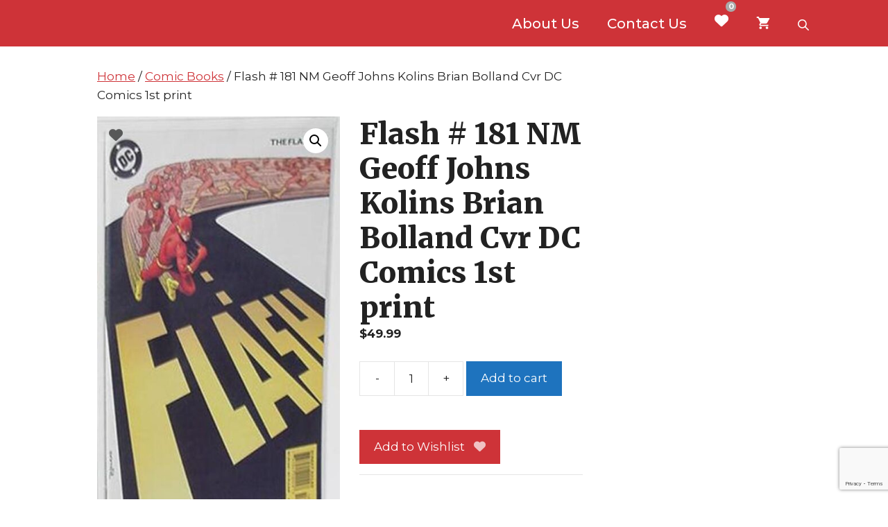

--- FILE ---
content_type: text/html; charset=utf-8
request_url: https://www.google.com/recaptcha/api2/anchor?ar=1&k=6LdixK0UAAAAABmBXVo_jyFJSkQ5Doj9kloLyxGG&co=aHR0cHM6Ly9iaWRyZXZvbHV0aW9uLmNvbTo0NDM.&hl=en&v=PoyoqOPhxBO7pBk68S4YbpHZ&size=invisible&anchor-ms=20000&execute-ms=30000&cb=gdwz33fs622v
body_size: 48589
content:
<!DOCTYPE HTML><html dir="ltr" lang="en"><head><meta http-equiv="Content-Type" content="text/html; charset=UTF-8">
<meta http-equiv="X-UA-Compatible" content="IE=edge">
<title>reCAPTCHA</title>
<style type="text/css">
/* cyrillic-ext */
@font-face {
  font-family: 'Roboto';
  font-style: normal;
  font-weight: 400;
  font-stretch: 100%;
  src: url(//fonts.gstatic.com/s/roboto/v48/KFO7CnqEu92Fr1ME7kSn66aGLdTylUAMa3GUBHMdazTgWw.woff2) format('woff2');
  unicode-range: U+0460-052F, U+1C80-1C8A, U+20B4, U+2DE0-2DFF, U+A640-A69F, U+FE2E-FE2F;
}
/* cyrillic */
@font-face {
  font-family: 'Roboto';
  font-style: normal;
  font-weight: 400;
  font-stretch: 100%;
  src: url(//fonts.gstatic.com/s/roboto/v48/KFO7CnqEu92Fr1ME7kSn66aGLdTylUAMa3iUBHMdazTgWw.woff2) format('woff2');
  unicode-range: U+0301, U+0400-045F, U+0490-0491, U+04B0-04B1, U+2116;
}
/* greek-ext */
@font-face {
  font-family: 'Roboto';
  font-style: normal;
  font-weight: 400;
  font-stretch: 100%;
  src: url(//fonts.gstatic.com/s/roboto/v48/KFO7CnqEu92Fr1ME7kSn66aGLdTylUAMa3CUBHMdazTgWw.woff2) format('woff2');
  unicode-range: U+1F00-1FFF;
}
/* greek */
@font-face {
  font-family: 'Roboto';
  font-style: normal;
  font-weight: 400;
  font-stretch: 100%;
  src: url(//fonts.gstatic.com/s/roboto/v48/KFO7CnqEu92Fr1ME7kSn66aGLdTylUAMa3-UBHMdazTgWw.woff2) format('woff2');
  unicode-range: U+0370-0377, U+037A-037F, U+0384-038A, U+038C, U+038E-03A1, U+03A3-03FF;
}
/* math */
@font-face {
  font-family: 'Roboto';
  font-style: normal;
  font-weight: 400;
  font-stretch: 100%;
  src: url(//fonts.gstatic.com/s/roboto/v48/KFO7CnqEu92Fr1ME7kSn66aGLdTylUAMawCUBHMdazTgWw.woff2) format('woff2');
  unicode-range: U+0302-0303, U+0305, U+0307-0308, U+0310, U+0312, U+0315, U+031A, U+0326-0327, U+032C, U+032F-0330, U+0332-0333, U+0338, U+033A, U+0346, U+034D, U+0391-03A1, U+03A3-03A9, U+03B1-03C9, U+03D1, U+03D5-03D6, U+03F0-03F1, U+03F4-03F5, U+2016-2017, U+2034-2038, U+203C, U+2040, U+2043, U+2047, U+2050, U+2057, U+205F, U+2070-2071, U+2074-208E, U+2090-209C, U+20D0-20DC, U+20E1, U+20E5-20EF, U+2100-2112, U+2114-2115, U+2117-2121, U+2123-214F, U+2190, U+2192, U+2194-21AE, U+21B0-21E5, U+21F1-21F2, U+21F4-2211, U+2213-2214, U+2216-22FF, U+2308-230B, U+2310, U+2319, U+231C-2321, U+2336-237A, U+237C, U+2395, U+239B-23B7, U+23D0, U+23DC-23E1, U+2474-2475, U+25AF, U+25B3, U+25B7, U+25BD, U+25C1, U+25CA, U+25CC, U+25FB, U+266D-266F, U+27C0-27FF, U+2900-2AFF, U+2B0E-2B11, U+2B30-2B4C, U+2BFE, U+3030, U+FF5B, U+FF5D, U+1D400-1D7FF, U+1EE00-1EEFF;
}
/* symbols */
@font-face {
  font-family: 'Roboto';
  font-style: normal;
  font-weight: 400;
  font-stretch: 100%;
  src: url(//fonts.gstatic.com/s/roboto/v48/KFO7CnqEu92Fr1ME7kSn66aGLdTylUAMaxKUBHMdazTgWw.woff2) format('woff2');
  unicode-range: U+0001-000C, U+000E-001F, U+007F-009F, U+20DD-20E0, U+20E2-20E4, U+2150-218F, U+2190, U+2192, U+2194-2199, U+21AF, U+21E6-21F0, U+21F3, U+2218-2219, U+2299, U+22C4-22C6, U+2300-243F, U+2440-244A, U+2460-24FF, U+25A0-27BF, U+2800-28FF, U+2921-2922, U+2981, U+29BF, U+29EB, U+2B00-2BFF, U+4DC0-4DFF, U+FFF9-FFFB, U+10140-1018E, U+10190-1019C, U+101A0, U+101D0-101FD, U+102E0-102FB, U+10E60-10E7E, U+1D2C0-1D2D3, U+1D2E0-1D37F, U+1F000-1F0FF, U+1F100-1F1AD, U+1F1E6-1F1FF, U+1F30D-1F30F, U+1F315, U+1F31C, U+1F31E, U+1F320-1F32C, U+1F336, U+1F378, U+1F37D, U+1F382, U+1F393-1F39F, U+1F3A7-1F3A8, U+1F3AC-1F3AF, U+1F3C2, U+1F3C4-1F3C6, U+1F3CA-1F3CE, U+1F3D4-1F3E0, U+1F3ED, U+1F3F1-1F3F3, U+1F3F5-1F3F7, U+1F408, U+1F415, U+1F41F, U+1F426, U+1F43F, U+1F441-1F442, U+1F444, U+1F446-1F449, U+1F44C-1F44E, U+1F453, U+1F46A, U+1F47D, U+1F4A3, U+1F4B0, U+1F4B3, U+1F4B9, U+1F4BB, U+1F4BF, U+1F4C8-1F4CB, U+1F4D6, U+1F4DA, U+1F4DF, U+1F4E3-1F4E6, U+1F4EA-1F4ED, U+1F4F7, U+1F4F9-1F4FB, U+1F4FD-1F4FE, U+1F503, U+1F507-1F50B, U+1F50D, U+1F512-1F513, U+1F53E-1F54A, U+1F54F-1F5FA, U+1F610, U+1F650-1F67F, U+1F687, U+1F68D, U+1F691, U+1F694, U+1F698, U+1F6AD, U+1F6B2, U+1F6B9-1F6BA, U+1F6BC, U+1F6C6-1F6CF, U+1F6D3-1F6D7, U+1F6E0-1F6EA, U+1F6F0-1F6F3, U+1F6F7-1F6FC, U+1F700-1F7FF, U+1F800-1F80B, U+1F810-1F847, U+1F850-1F859, U+1F860-1F887, U+1F890-1F8AD, U+1F8B0-1F8BB, U+1F8C0-1F8C1, U+1F900-1F90B, U+1F93B, U+1F946, U+1F984, U+1F996, U+1F9E9, U+1FA00-1FA6F, U+1FA70-1FA7C, U+1FA80-1FA89, U+1FA8F-1FAC6, U+1FACE-1FADC, U+1FADF-1FAE9, U+1FAF0-1FAF8, U+1FB00-1FBFF;
}
/* vietnamese */
@font-face {
  font-family: 'Roboto';
  font-style: normal;
  font-weight: 400;
  font-stretch: 100%;
  src: url(//fonts.gstatic.com/s/roboto/v48/KFO7CnqEu92Fr1ME7kSn66aGLdTylUAMa3OUBHMdazTgWw.woff2) format('woff2');
  unicode-range: U+0102-0103, U+0110-0111, U+0128-0129, U+0168-0169, U+01A0-01A1, U+01AF-01B0, U+0300-0301, U+0303-0304, U+0308-0309, U+0323, U+0329, U+1EA0-1EF9, U+20AB;
}
/* latin-ext */
@font-face {
  font-family: 'Roboto';
  font-style: normal;
  font-weight: 400;
  font-stretch: 100%;
  src: url(//fonts.gstatic.com/s/roboto/v48/KFO7CnqEu92Fr1ME7kSn66aGLdTylUAMa3KUBHMdazTgWw.woff2) format('woff2');
  unicode-range: U+0100-02BA, U+02BD-02C5, U+02C7-02CC, U+02CE-02D7, U+02DD-02FF, U+0304, U+0308, U+0329, U+1D00-1DBF, U+1E00-1E9F, U+1EF2-1EFF, U+2020, U+20A0-20AB, U+20AD-20C0, U+2113, U+2C60-2C7F, U+A720-A7FF;
}
/* latin */
@font-face {
  font-family: 'Roboto';
  font-style: normal;
  font-weight: 400;
  font-stretch: 100%;
  src: url(//fonts.gstatic.com/s/roboto/v48/KFO7CnqEu92Fr1ME7kSn66aGLdTylUAMa3yUBHMdazQ.woff2) format('woff2');
  unicode-range: U+0000-00FF, U+0131, U+0152-0153, U+02BB-02BC, U+02C6, U+02DA, U+02DC, U+0304, U+0308, U+0329, U+2000-206F, U+20AC, U+2122, U+2191, U+2193, U+2212, U+2215, U+FEFF, U+FFFD;
}
/* cyrillic-ext */
@font-face {
  font-family: 'Roboto';
  font-style: normal;
  font-weight: 500;
  font-stretch: 100%;
  src: url(//fonts.gstatic.com/s/roboto/v48/KFO7CnqEu92Fr1ME7kSn66aGLdTylUAMa3GUBHMdazTgWw.woff2) format('woff2');
  unicode-range: U+0460-052F, U+1C80-1C8A, U+20B4, U+2DE0-2DFF, U+A640-A69F, U+FE2E-FE2F;
}
/* cyrillic */
@font-face {
  font-family: 'Roboto';
  font-style: normal;
  font-weight: 500;
  font-stretch: 100%;
  src: url(//fonts.gstatic.com/s/roboto/v48/KFO7CnqEu92Fr1ME7kSn66aGLdTylUAMa3iUBHMdazTgWw.woff2) format('woff2');
  unicode-range: U+0301, U+0400-045F, U+0490-0491, U+04B0-04B1, U+2116;
}
/* greek-ext */
@font-face {
  font-family: 'Roboto';
  font-style: normal;
  font-weight: 500;
  font-stretch: 100%;
  src: url(//fonts.gstatic.com/s/roboto/v48/KFO7CnqEu92Fr1ME7kSn66aGLdTylUAMa3CUBHMdazTgWw.woff2) format('woff2');
  unicode-range: U+1F00-1FFF;
}
/* greek */
@font-face {
  font-family: 'Roboto';
  font-style: normal;
  font-weight: 500;
  font-stretch: 100%;
  src: url(//fonts.gstatic.com/s/roboto/v48/KFO7CnqEu92Fr1ME7kSn66aGLdTylUAMa3-UBHMdazTgWw.woff2) format('woff2');
  unicode-range: U+0370-0377, U+037A-037F, U+0384-038A, U+038C, U+038E-03A1, U+03A3-03FF;
}
/* math */
@font-face {
  font-family: 'Roboto';
  font-style: normal;
  font-weight: 500;
  font-stretch: 100%;
  src: url(//fonts.gstatic.com/s/roboto/v48/KFO7CnqEu92Fr1ME7kSn66aGLdTylUAMawCUBHMdazTgWw.woff2) format('woff2');
  unicode-range: U+0302-0303, U+0305, U+0307-0308, U+0310, U+0312, U+0315, U+031A, U+0326-0327, U+032C, U+032F-0330, U+0332-0333, U+0338, U+033A, U+0346, U+034D, U+0391-03A1, U+03A3-03A9, U+03B1-03C9, U+03D1, U+03D5-03D6, U+03F0-03F1, U+03F4-03F5, U+2016-2017, U+2034-2038, U+203C, U+2040, U+2043, U+2047, U+2050, U+2057, U+205F, U+2070-2071, U+2074-208E, U+2090-209C, U+20D0-20DC, U+20E1, U+20E5-20EF, U+2100-2112, U+2114-2115, U+2117-2121, U+2123-214F, U+2190, U+2192, U+2194-21AE, U+21B0-21E5, U+21F1-21F2, U+21F4-2211, U+2213-2214, U+2216-22FF, U+2308-230B, U+2310, U+2319, U+231C-2321, U+2336-237A, U+237C, U+2395, U+239B-23B7, U+23D0, U+23DC-23E1, U+2474-2475, U+25AF, U+25B3, U+25B7, U+25BD, U+25C1, U+25CA, U+25CC, U+25FB, U+266D-266F, U+27C0-27FF, U+2900-2AFF, U+2B0E-2B11, U+2B30-2B4C, U+2BFE, U+3030, U+FF5B, U+FF5D, U+1D400-1D7FF, U+1EE00-1EEFF;
}
/* symbols */
@font-face {
  font-family: 'Roboto';
  font-style: normal;
  font-weight: 500;
  font-stretch: 100%;
  src: url(//fonts.gstatic.com/s/roboto/v48/KFO7CnqEu92Fr1ME7kSn66aGLdTylUAMaxKUBHMdazTgWw.woff2) format('woff2');
  unicode-range: U+0001-000C, U+000E-001F, U+007F-009F, U+20DD-20E0, U+20E2-20E4, U+2150-218F, U+2190, U+2192, U+2194-2199, U+21AF, U+21E6-21F0, U+21F3, U+2218-2219, U+2299, U+22C4-22C6, U+2300-243F, U+2440-244A, U+2460-24FF, U+25A0-27BF, U+2800-28FF, U+2921-2922, U+2981, U+29BF, U+29EB, U+2B00-2BFF, U+4DC0-4DFF, U+FFF9-FFFB, U+10140-1018E, U+10190-1019C, U+101A0, U+101D0-101FD, U+102E0-102FB, U+10E60-10E7E, U+1D2C0-1D2D3, U+1D2E0-1D37F, U+1F000-1F0FF, U+1F100-1F1AD, U+1F1E6-1F1FF, U+1F30D-1F30F, U+1F315, U+1F31C, U+1F31E, U+1F320-1F32C, U+1F336, U+1F378, U+1F37D, U+1F382, U+1F393-1F39F, U+1F3A7-1F3A8, U+1F3AC-1F3AF, U+1F3C2, U+1F3C4-1F3C6, U+1F3CA-1F3CE, U+1F3D4-1F3E0, U+1F3ED, U+1F3F1-1F3F3, U+1F3F5-1F3F7, U+1F408, U+1F415, U+1F41F, U+1F426, U+1F43F, U+1F441-1F442, U+1F444, U+1F446-1F449, U+1F44C-1F44E, U+1F453, U+1F46A, U+1F47D, U+1F4A3, U+1F4B0, U+1F4B3, U+1F4B9, U+1F4BB, U+1F4BF, U+1F4C8-1F4CB, U+1F4D6, U+1F4DA, U+1F4DF, U+1F4E3-1F4E6, U+1F4EA-1F4ED, U+1F4F7, U+1F4F9-1F4FB, U+1F4FD-1F4FE, U+1F503, U+1F507-1F50B, U+1F50D, U+1F512-1F513, U+1F53E-1F54A, U+1F54F-1F5FA, U+1F610, U+1F650-1F67F, U+1F687, U+1F68D, U+1F691, U+1F694, U+1F698, U+1F6AD, U+1F6B2, U+1F6B9-1F6BA, U+1F6BC, U+1F6C6-1F6CF, U+1F6D3-1F6D7, U+1F6E0-1F6EA, U+1F6F0-1F6F3, U+1F6F7-1F6FC, U+1F700-1F7FF, U+1F800-1F80B, U+1F810-1F847, U+1F850-1F859, U+1F860-1F887, U+1F890-1F8AD, U+1F8B0-1F8BB, U+1F8C0-1F8C1, U+1F900-1F90B, U+1F93B, U+1F946, U+1F984, U+1F996, U+1F9E9, U+1FA00-1FA6F, U+1FA70-1FA7C, U+1FA80-1FA89, U+1FA8F-1FAC6, U+1FACE-1FADC, U+1FADF-1FAE9, U+1FAF0-1FAF8, U+1FB00-1FBFF;
}
/* vietnamese */
@font-face {
  font-family: 'Roboto';
  font-style: normal;
  font-weight: 500;
  font-stretch: 100%;
  src: url(//fonts.gstatic.com/s/roboto/v48/KFO7CnqEu92Fr1ME7kSn66aGLdTylUAMa3OUBHMdazTgWw.woff2) format('woff2');
  unicode-range: U+0102-0103, U+0110-0111, U+0128-0129, U+0168-0169, U+01A0-01A1, U+01AF-01B0, U+0300-0301, U+0303-0304, U+0308-0309, U+0323, U+0329, U+1EA0-1EF9, U+20AB;
}
/* latin-ext */
@font-face {
  font-family: 'Roboto';
  font-style: normal;
  font-weight: 500;
  font-stretch: 100%;
  src: url(//fonts.gstatic.com/s/roboto/v48/KFO7CnqEu92Fr1ME7kSn66aGLdTylUAMa3KUBHMdazTgWw.woff2) format('woff2');
  unicode-range: U+0100-02BA, U+02BD-02C5, U+02C7-02CC, U+02CE-02D7, U+02DD-02FF, U+0304, U+0308, U+0329, U+1D00-1DBF, U+1E00-1E9F, U+1EF2-1EFF, U+2020, U+20A0-20AB, U+20AD-20C0, U+2113, U+2C60-2C7F, U+A720-A7FF;
}
/* latin */
@font-face {
  font-family: 'Roboto';
  font-style: normal;
  font-weight: 500;
  font-stretch: 100%;
  src: url(//fonts.gstatic.com/s/roboto/v48/KFO7CnqEu92Fr1ME7kSn66aGLdTylUAMa3yUBHMdazQ.woff2) format('woff2');
  unicode-range: U+0000-00FF, U+0131, U+0152-0153, U+02BB-02BC, U+02C6, U+02DA, U+02DC, U+0304, U+0308, U+0329, U+2000-206F, U+20AC, U+2122, U+2191, U+2193, U+2212, U+2215, U+FEFF, U+FFFD;
}
/* cyrillic-ext */
@font-face {
  font-family: 'Roboto';
  font-style: normal;
  font-weight: 900;
  font-stretch: 100%;
  src: url(//fonts.gstatic.com/s/roboto/v48/KFO7CnqEu92Fr1ME7kSn66aGLdTylUAMa3GUBHMdazTgWw.woff2) format('woff2');
  unicode-range: U+0460-052F, U+1C80-1C8A, U+20B4, U+2DE0-2DFF, U+A640-A69F, U+FE2E-FE2F;
}
/* cyrillic */
@font-face {
  font-family: 'Roboto';
  font-style: normal;
  font-weight: 900;
  font-stretch: 100%;
  src: url(//fonts.gstatic.com/s/roboto/v48/KFO7CnqEu92Fr1ME7kSn66aGLdTylUAMa3iUBHMdazTgWw.woff2) format('woff2');
  unicode-range: U+0301, U+0400-045F, U+0490-0491, U+04B0-04B1, U+2116;
}
/* greek-ext */
@font-face {
  font-family: 'Roboto';
  font-style: normal;
  font-weight: 900;
  font-stretch: 100%;
  src: url(//fonts.gstatic.com/s/roboto/v48/KFO7CnqEu92Fr1ME7kSn66aGLdTylUAMa3CUBHMdazTgWw.woff2) format('woff2');
  unicode-range: U+1F00-1FFF;
}
/* greek */
@font-face {
  font-family: 'Roboto';
  font-style: normal;
  font-weight: 900;
  font-stretch: 100%;
  src: url(//fonts.gstatic.com/s/roboto/v48/KFO7CnqEu92Fr1ME7kSn66aGLdTylUAMa3-UBHMdazTgWw.woff2) format('woff2');
  unicode-range: U+0370-0377, U+037A-037F, U+0384-038A, U+038C, U+038E-03A1, U+03A3-03FF;
}
/* math */
@font-face {
  font-family: 'Roboto';
  font-style: normal;
  font-weight: 900;
  font-stretch: 100%;
  src: url(//fonts.gstatic.com/s/roboto/v48/KFO7CnqEu92Fr1ME7kSn66aGLdTylUAMawCUBHMdazTgWw.woff2) format('woff2');
  unicode-range: U+0302-0303, U+0305, U+0307-0308, U+0310, U+0312, U+0315, U+031A, U+0326-0327, U+032C, U+032F-0330, U+0332-0333, U+0338, U+033A, U+0346, U+034D, U+0391-03A1, U+03A3-03A9, U+03B1-03C9, U+03D1, U+03D5-03D6, U+03F0-03F1, U+03F4-03F5, U+2016-2017, U+2034-2038, U+203C, U+2040, U+2043, U+2047, U+2050, U+2057, U+205F, U+2070-2071, U+2074-208E, U+2090-209C, U+20D0-20DC, U+20E1, U+20E5-20EF, U+2100-2112, U+2114-2115, U+2117-2121, U+2123-214F, U+2190, U+2192, U+2194-21AE, U+21B0-21E5, U+21F1-21F2, U+21F4-2211, U+2213-2214, U+2216-22FF, U+2308-230B, U+2310, U+2319, U+231C-2321, U+2336-237A, U+237C, U+2395, U+239B-23B7, U+23D0, U+23DC-23E1, U+2474-2475, U+25AF, U+25B3, U+25B7, U+25BD, U+25C1, U+25CA, U+25CC, U+25FB, U+266D-266F, U+27C0-27FF, U+2900-2AFF, U+2B0E-2B11, U+2B30-2B4C, U+2BFE, U+3030, U+FF5B, U+FF5D, U+1D400-1D7FF, U+1EE00-1EEFF;
}
/* symbols */
@font-face {
  font-family: 'Roboto';
  font-style: normal;
  font-weight: 900;
  font-stretch: 100%;
  src: url(//fonts.gstatic.com/s/roboto/v48/KFO7CnqEu92Fr1ME7kSn66aGLdTylUAMaxKUBHMdazTgWw.woff2) format('woff2');
  unicode-range: U+0001-000C, U+000E-001F, U+007F-009F, U+20DD-20E0, U+20E2-20E4, U+2150-218F, U+2190, U+2192, U+2194-2199, U+21AF, U+21E6-21F0, U+21F3, U+2218-2219, U+2299, U+22C4-22C6, U+2300-243F, U+2440-244A, U+2460-24FF, U+25A0-27BF, U+2800-28FF, U+2921-2922, U+2981, U+29BF, U+29EB, U+2B00-2BFF, U+4DC0-4DFF, U+FFF9-FFFB, U+10140-1018E, U+10190-1019C, U+101A0, U+101D0-101FD, U+102E0-102FB, U+10E60-10E7E, U+1D2C0-1D2D3, U+1D2E0-1D37F, U+1F000-1F0FF, U+1F100-1F1AD, U+1F1E6-1F1FF, U+1F30D-1F30F, U+1F315, U+1F31C, U+1F31E, U+1F320-1F32C, U+1F336, U+1F378, U+1F37D, U+1F382, U+1F393-1F39F, U+1F3A7-1F3A8, U+1F3AC-1F3AF, U+1F3C2, U+1F3C4-1F3C6, U+1F3CA-1F3CE, U+1F3D4-1F3E0, U+1F3ED, U+1F3F1-1F3F3, U+1F3F5-1F3F7, U+1F408, U+1F415, U+1F41F, U+1F426, U+1F43F, U+1F441-1F442, U+1F444, U+1F446-1F449, U+1F44C-1F44E, U+1F453, U+1F46A, U+1F47D, U+1F4A3, U+1F4B0, U+1F4B3, U+1F4B9, U+1F4BB, U+1F4BF, U+1F4C8-1F4CB, U+1F4D6, U+1F4DA, U+1F4DF, U+1F4E3-1F4E6, U+1F4EA-1F4ED, U+1F4F7, U+1F4F9-1F4FB, U+1F4FD-1F4FE, U+1F503, U+1F507-1F50B, U+1F50D, U+1F512-1F513, U+1F53E-1F54A, U+1F54F-1F5FA, U+1F610, U+1F650-1F67F, U+1F687, U+1F68D, U+1F691, U+1F694, U+1F698, U+1F6AD, U+1F6B2, U+1F6B9-1F6BA, U+1F6BC, U+1F6C6-1F6CF, U+1F6D3-1F6D7, U+1F6E0-1F6EA, U+1F6F0-1F6F3, U+1F6F7-1F6FC, U+1F700-1F7FF, U+1F800-1F80B, U+1F810-1F847, U+1F850-1F859, U+1F860-1F887, U+1F890-1F8AD, U+1F8B0-1F8BB, U+1F8C0-1F8C1, U+1F900-1F90B, U+1F93B, U+1F946, U+1F984, U+1F996, U+1F9E9, U+1FA00-1FA6F, U+1FA70-1FA7C, U+1FA80-1FA89, U+1FA8F-1FAC6, U+1FACE-1FADC, U+1FADF-1FAE9, U+1FAF0-1FAF8, U+1FB00-1FBFF;
}
/* vietnamese */
@font-face {
  font-family: 'Roboto';
  font-style: normal;
  font-weight: 900;
  font-stretch: 100%;
  src: url(//fonts.gstatic.com/s/roboto/v48/KFO7CnqEu92Fr1ME7kSn66aGLdTylUAMa3OUBHMdazTgWw.woff2) format('woff2');
  unicode-range: U+0102-0103, U+0110-0111, U+0128-0129, U+0168-0169, U+01A0-01A1, U+01AF-01B0, U+0300-0301, U+0303-0304, U+0308-0309, U+0323, U+0329, U+1EA0-1EF9, U+20AB;
}
/* latin-ext */
@font-face {
  font-family: 'Roboto';
  font-style: normal;
  font-weight: 900;
  font-stretch: 100%;
  src: url(//fonts.gstatic.com/s/roboto/v48/KFO7CnqEu92Fr1ME7kSn66aGLdTylUAMa3KUBHMdazTgWw.woff2) format('woff2');
  unicode-range: U+0100-02BA, U+02BD-02C5, U+02C7-02CC, U+02CE-02D7, U+02DD-02FF, U+0304, U+0308, U+0329, U+1D00-1DBF, U+1E00-1E9F, U+1EF2-1EFF, U+2020, U+20A0-20AB, U+20AD-20C0, U+2113, U+2C60-2C7F, U+A720-A7FF;
}
/* latin */
@font-face {
  font-family: 'Roboto';
  font-style: normal;
  font-weight: 900;
  font-stretch: 100%;
  src: url(//fonts.gstatic.com/s/roboto/v48/KFO7CnqEu92Fr1ME7kSn66aGLdTylUAMa3yUBHMdazQ.woff2) format('woff2');
  unicode-range: U+0000-00FF, U+0131, U+0152-0153, U+02BB-02BC, U+02C6, U+02DA, U+02DC, U+0304, U+0308, U+0329, U+2000-206F, U+20AC, U+2122, U+2191, U+2193, U+2212, U+2215, U+FEFF, U+FFFD;
}

</style>
<link rel="stylesheet" type="text/css" href="https://www.gstatic.com/recaptcha/releases/PoyoqOPhxBO7pBk68S4YbpHZ/styles__ltr.css">
<script nonce="Nccul50sRcsHwpRFo3unUw" type="text/javascript">window['__recaptcha_api'] = 'https://www.google.com/recaptcha/api2/';</script>
<script type="text/javascript" src="https://www.gstatic.com/recaptcha/releases/PoyoqOPhxBO7pBk68S4YbpHZ/recaptcha__en.js" nonce="Nccul50sRcsHwpRFo3unUw">
      
    </script></head>
<body><div id="rc-anchor-alert" class="rc-anchor-alert"></div>
<input type="hidden" id="recaptcha-token" value="[base64]">
<script type="text/javascript" nonce="Nccul50sRcsHwpRFo3unUw">
      recaptcha.anchor.Main.init("[\x22ainput\x22,[\x22bgdata\x22,\x22\x22,\[base64]/[base64]/[base64]/ZyhXLGgpOnEoW04sMjEsbF0sVywwKSxoKSxmYWxzZSxmYWxzZSl9Y2F0Y2goayl7RygzNTgsVyk/[base64]/[base64]/[base64]/[base64]/[base64]/[base64]/[base64]/bmV3IEJbT10oRFswXSk6dz09Mj9uZXcgQltPXShEWzBdLERbMV0pOnc9PTM/bmV3IEJbT10oRFswXSxEWzFdLERbMl0pOnc9PTQ/[base64]/[base64]/[base64]/[base64]/[base64]\\u003d\x22,\[base64]\\u003d\\u003d\x22,\x22wrFgw5VJw6YOw4o8Mx3CihnDvncGw5TCtCBCC8OIwoEgwp5vGMKbw6zCrcOYPsK9wpLDkg3CmgHCtjbDlsKEASUuwqthWXI9woTDonoUCBvCk8K1EcKXNXHDlsOER8OWQsKmQ33DhiXCrMOCd0smXMOAc8KRwrzDi3/Ds1QdwqrDhMO6fcOhw53CpEnDicODw63DlMKALsOQwoHDoRRsw4ByI8KRw5nDmXdfSW3DiA1Nw6/CjsKVbMO1w5zDrsK6CMK0w4BLTMOhVMKQIcK7LkYgwplBwrF+woRawonDhmR3wrZRQUfCrkwzwrHDisOUGQo1f3F6cyLDhMOywpnDoj5Pw5MgHy5jAnBBwrM9W2I4IU0HIE/ChBBpw6nDpwrCt8Krw53Crnx7Lno4wpDDiHfCnsOrw6Z8w6xdw7XDncKawoMvbSjCh8K3wqkPwoRnwqnCs8KGw4rDtVVXextaw6xVMUohVBbDpcKuwrt6YXdGX3M/wq3Ctl7Dt2zDlSDCuC/DicKnXjoHw7HDug1Xw5XCi8OIPSXDm8OHT8KhwpJndMKiw7RFPTTDsH7Ds0bDlEpUwolhw7cfdcKxw6kqwpBBIihiw7XCpj3DkkU/[base64]/[base64]/CvMOmMTxYwqI8w6kBHR/DhWZLMcO9wqh8wp/Dtz91woNkQ8ORQMKLwqjCkcKRwo7Cg2sswqRRwrvCgMOJwrbDrW7DucOmCMKlwprCizJCB10iHjHCicK1wolUw4BEwqE0MsKdLMKNwojDuAXCrhYRw7xvFX/DqcK1woFceHpNPcKFwrAWZ8OXf2V9w7A6wqlhCwbClMORw4/CjMO0KQxnw5TDkcKOwrbDmxLDnFHDm2/CscOvw7REw6wcw5XDoRjCiBgdwr8VeDDDmMK4BwDDsMKgN0TCmsOia8KzaDrDscKow5LCrXVoBsOSw7DCjTkqw5d/wq7Dph47w7oZYA9wX8ODwpVxw7A0w60FV2pSw4FswpVFfFAEG8Ocw4LDokxrw6tiCjM8YknDksKbw7cLa8O4EcOZBMOzAMKMwonCpzoRw6fCncOEFsODw4RDJsOWfT8LLWNGwoBaw6JkBsOOAWPDnz4mEcOjwp/DucKpwrw+XjfDl8OcZXRhEcK8wpLCusKhw67DkcOGwq7DrsO8w6TCtBRbWcKBwqEDKgkjw5rDojjCvsOHw4nDtMOPWcOJwr/CvMK2w5rDlzZSwrUfR8Onw7hTwoR7w7TDisKuCkHCh3/CnCl4woQVT8Orwr7DvMKSVsOJw7bClsK4w55BIBvCl8KYwqPCjsOUf1HDjXVIwqPDvQMsw4/CuHHDpkV8JEUnaMOmCG9ScnTDj0vCncOcworCqMO2BVXCpRbCsyk4CxzCl8Okw4Ftw6dpwphPwoJfQjrCjFPDvsOQQ8OjecKVRmJ2wobClkE/w7XCnELCiMO7Y8ONTyDCjMO/wp7DnsKWw6QKw5fDksO3wr/[base64]/CnxE9w6fCrhZ7w7LDmBrChXcDw5zCpsOzIBPClsOraMKfw71xZsO5wr52w44cwobCi8OawpYCYg7CmMOqFGoHwqPCqgd2EcOLFhnDr148bmLDo8KaTXTCqcOZw6Z3wovCrsOGBMOOeC/DsMOfI35ZIl4DfcKWJzkrw7Z7GMOaw5LDlE09CzHDrinDvEktd8KVwrRiIUQOShzCisKow7lKJMKqJMOhWxkOw6Z3wrPCg2/CjMKyw6XDtcKhwobDrRYXwpzCp20fwqfDl8KFacKmw7LCkcKxUELDicKDZsKKBsKow7pEDcOtQ2vDqcKrKzLDrcOvwofDoMO0D8Kgw67Dj1bCssOVdsKIwp8VLwjDt8OqDsODwoZ1wqlnw4MKPsKeeVRcwpFfw4AAPcKcw47Do3ksRMOcfHRJwqHDp8Oswok/w40dw5ofwpvDh8KLTcO2OsOtwo5dwoPCtFTCtsOzNGBKYMOvMcK+eGx4fkvCucOuecKJw6UpFMK+wqtMwop6wppDXcKpwrXCvMOawogDEMKbSsOKQyzDgcK9wrHDlMKywq/CgllnPsKRwpfCmlQ9w6PDj8OBKcOgw47Cp8OjY1hyw7vDkRYewqDCo8KQdFsHecOFZAbDvsOQwpHDmilKEsK/K0DDlcKWXyJ3YcOWaU1Nw4TCmkkkw7BWB0XDvsK1wq7DkMOjw6jDlcOyWsOvw6PCjsKcdMOpw7fDg8KAwpvDnwUdOcOrw5PDucOhw6h/IiI6M8Ohw4fDs0dow4hUwqbDhVB5wr/[base64]/[base64]/[base64]/ChSFqCMOHfGbCp8OBPsKKf8O4wokSw75UasKGH8O9FsKWw5nCk8KXwpTChsOmGmrClcOAwp59w5/DpXgAwr02wpLCvgYqw43DujlXw57CqMOMAQshR8KWw6Z2Mw3DrE3CgcKMwrwzwpzCs1nDrsKIw50HYlg4wpgYw7/Dn8K2XcKEwrPDqsKjwq4gw7PCqsOhwp8ZB8KjwpILw6zCkyVTAFoHw5/Djls0w7DClsKbcMOKwpF3M8OUfMOowp0Owr3DmsObwq3DkEHDpgTDsTHDqjXCmsOJeVXDq8Osw7dESXLCmxHCrWTDjzfDtkcvw7jCtsO7Cn0bwoMCw6nDjcOQwpkPUMO+c8Obwpkewo1pBcKhw6HCssKpw4ZDJsKoYzLDpmzDvsKIUQ/[base64]/DuV7Dkix3GcO3WzrCjSrCgsOIRsO/wrLChHIqBcK3BcKnwqZTwpbDumzDhz44w7LDo8KPUcO6F8OSw6dhw4xkSMOFEzgOwowbBhXDrsKMw5NuPcOYwpbDumBMM8OrwrTDpsO0w53DmU4+dsKRDsK/woo+B2I+w7E/wrzDrsKGwrM0VQ7DhyXDnMKIw6tXwqpdwqvCggpRI8ORfwxxw6vDlk/Dm8Odw4ZgwprCvMOADEVZZMOKwqXDlsOuPcKfw515w5t5w50SasK1w4nCkMKMw5LCkMOMwrZyMcOvMmDCiyptwqYnw6RNJcK2KiRILQHCsMKxZztIEkshwq0lwqDCrDvCkEJawqwyHcOCRsOmwrNrTsOQMmACwpnCtsKidcO3wo/[base64]/DhsO4cjHChis1GhLCq2XDucOew5txMzTDojHDuMKHwrAdwprDtF7DkyM7wrnCjwzCvsOGM3InKGvCsh/Dt8OlwrvCsMKzYCvCm3PDo8K7QMOgwpnDgS5Qw4VOPsKuNFRpW8OPw74YwoPDt0dnbsK1IBVrw6bDt8KuwqvDqcKww53CjcKhw7AkPMK/wpJ/wp7DucKPXGsQw4fDiMKzwqjCusKyacKiw4c/eVhFw6w1wqQNE0pcwr89EcOQw7gXMFnCuFxwEyXCmcKDw47CncKxwoYYaEfCjQTCqSHDsMKNLmvCvDvCosK4w7sewqnDjsKse8KXwrUTNiRewqnDvcKpdAZnC8OGUcO+JmvCqcKEw4ZiI8O9H28Ww5/CiMOJYsO8w7fCskXCg2UmRy4nTU/Dl8KBwo/Ci3EBbMONNMO8w4LDrsOZDsOcw5YjfcOUwp0Rw55DwpHCpsO6OsKRwr3CnMK5HsOCwovDj8Oxw5fDrG7Dtid/wqx7KsKPwoDCkcKOY8KNw7rDpcOjP0Ydw6bDvsO1KMK0RsKmwpkhZcOhEsK8w5dgS8OFajBkw4PCjMOkCzEuBsKuwojDoUxRS2zCi8O0H8O0blogfzHDq8KHCTtASmcPEMOgVgLDuMK/WsKhEsO1wobCqsO4SD3CqnVMw7/DuMO8wrTClMO7RBPCqlHDkcOdwoRFbQTCqcOVw7fCjcK6CMKnw7MaOVjCilZUAj3DvcOnGTTDrHrDlQB+woFUShrCgFU2w4LDuzYowqbCvMO1w5TChjrDr8KSwo1iwrTDksK/w6Ynw4sIwrLCig/Cv8OtPEUzesKnHCs9NsOQwrnCvMOJw53DlsKGwpLDnMO/QmHDuMODwrDDusOzYhMtw59IOQZHZ8O3M8OdXMKewr1Kw5liGhM+w7DDh0pywqEsw7PCkxMawo3CrMOGwqbCuyZxcDt3Qy7Ck8OKBwQAw5l7U8OPw6R2V8OWNsKdw6/DogPDj8OOw6HCsydSwoHDqyXCsMKjQsKCwoHChFFJw75nAMOow4hKHnHCghZeMsKWw4jCq8OCw5XDtTJkwo1kPiTDpw/Cv2XDmMOIeigyw6LDssODw6DDp8Kow4/CjsOsIyvCrMKQw7rDgnkNwp7CllzCisKwfMK0wqDCj8KbeC7DqETCpsK8UMOswqLCpEd/[base64]/w5bCoMKrHgYmw7/DsHvDihJqwoh7w53CsDghbgAawqfCn8K0CcOTJxHCtn/DmMKIwoPDjktlVsKSQC/DvwDCtMKuwr9kAmzCuMKZM0ckCQHDicKfwoFLw4vDhMOBw7bCtcK1wonCkinCl2UpACgPwqnDuMO3LQDCnMOIwpdkw4TCmcOrwqLChsK8w5DCtcK0wrPCi8KlS8KPacOxw4/Co1t3wq3CngE+JcOgFDplG8O+w7APwrERw5fCocOBGQAlwpQGUcKNwrpqw7nCr2/Cun/Cq0ktwonCmQ1aw4lJFkbCs1LDosOMPsOcRzMuZcKyasO/KRPDiRHCocKsaxTDq8OgwqXCojpWRcOuc8O1w6UsesO0wqvCqxUBwprClsObHS7DshDDpsK8w4rDlAjDsUghCcKPNyDDhU/CtMOUw4IXYMKHTj44RsO7w4zCmizDm8KqDMOcw7XDkcK+wodjcgzCtGTDnSIAw6ofw6nCk8Kow4XCiMOtw53DrgctWsK0VxcyVHnCuicAwrTDqnDCpU3Ch8Odwq1sw4UlD8KYdMOMY8Kjw7VERR7DjMKJw4BWR8OmUh/CtsOrwoXDvsOocj3CuD8zV8Kkw7/CqlLCr2rCph7CrcKBasORw5RnIMOBTw0GFsOsw6jDq8KswotyWV3CnsOtw6/Cm0TDk1nDrAkmfcOcF8OEwpLClsONwp7DkAPDkMKdY8KKK1jDncKwwotQTUzDmxvDpsK/SydRw4Z3w4lWw6lOw4LCt8OWb8O0w6HDksO8SR4dw7sqwrs1MMOaQ1NZwpBLwqXCkMOmRipgHsO2wrXCmMOnwq/CsRMpDcOPCsKcbCAxS1XCmVcbw5PCscOwwrjCoMKlw43DgsKswrw1wpXCsUUHwosZPBhnRMKrw4vDvS7CpB/CrTNHw4vCisONIVvCoQJHeU7Cu1/CuRMlwq1zwp3DocKLw7nCrmPDuMKRwq/Ch8OOw4oRL8OwIcKlCyF4a3cEdsOmw4BUwqQhwqY2w5Nsw6dZw5d2w7XDgMOkXDd2wpcxPgbDp8KxIcKgw4/DrcKUMcOtNA3DojfCn8KxcTvCkMKcwp/ClsOwbcO9asO5O8KhThvDqsKDSw0Ww7dYMcO5w6UBwofDusKYOgsEwqQTaMKeScK/[base64]/[base64]/DrUXCusOJWAcNwpPDiSLDmyPCsMKmbzMseMK2wq5ILQrDssKtw5bCn8OJUMOqwoEWYwM9RTfCpifChcOvH8KIamnCuXZbXMKPwpB3w4RWwojCh8K4wrvCrsKZCcOaXxvDl8ObwpHDoXdWwqwqZsK4w6BdfMKgN0zDlk/CuTIXVcOjV2PDpcKqwpHCmAXDuCjCi8KsQWNlwoXCmS7Cp2LCq3pcMsKRSsOaOlrDn8Kkw7fDqsKoUQjCnzARBcOUSMOEwot8w7nCsMOcPMK7w63Cki7CngLCq2ErQMO4CAgSw7TDhhsMQcKlwqDCh2/[base64]/DtMKQQj/DiyDDtRDCncK7wpbDrsOVBDnDkzcGwo8+wrxlwq9kw6ZnTsKXEGlrGnrCiMKPw4VZwoEHJ8OJwqBHw5vDoFvCvsK1e8Kvw7bCnMKoPcKewpTCsMO4QcOPZMKiw5XDgsONwrM5w4AIwqvCo3Brwp7CuFfDqMK3woELw63CrMOIDkHCmMOsTgvDtnXCo8KTTwbCpsOWw7/DjHENwrBMw59ZE8KrE0xkYSwSw6x9wqTDhg4hScOqAcKSdMOXw5zChsORGirCrcOYVMKGMsKZwrgPw6V/wq7ClMORw6h3wqbDpsKew6EPwobDq2/[base64]/CtMOrw5Q3wog3w5rDtcOzKsKuTcKKHE/Dv2zDtsOJSi8cFUl+w7QNG0rCkMKuTcKswqHDiX/[base64]/CjklMc8KnZSHDpMK3PnRUbcKew7ovAxtjccO2w7jCrADDpMOJFcO/fsOUYsKew5RXOnoWSXloVlt3wrzDlEs2FwZTw6Ixwogbw4bCiRx4VhxsJmPCv8Knw65bbR0QKMOXwpvDryfDu8OQVmjDgx9lDyV/[base64]/Co8KtPhI8AR7CjmrDl8KKw5rCjMOkw6rCtcOmR8KbwrbDvjvDjRXCml0SwrXCs8KoQsK9U8KxHVsFwrI3wrM9cT7DnjJpw4jCkjLCpE5uw4XDuh3DvV5/[base64]/DsMOewppCEC7Cun4zwqwZw6J7w5VKE8OSFl0Kw7zCg8Krw73CmArCtyzDpErCsGbChTp+ZMOIBlJtKcKdwpDDlC01w6vCrwjDtMOVK8K2NB/[base64]/DmEzDgMOmQMKnw43CoMKEdMK/L8OsdArDscKiS27Du8KCEsOEWEjCqsO6WcO7w5dORMKnw5LCgUhYwpISWywywr7DrF7Dm8OCwr/DpMK5FSdbwqDDlcKVwp/CpSbCmBFqw6hDFMOrMcOJwqvDj8OZwp/ChEbDp8O7KsKPesKqwqjChThCRWAoUMKQRsObM8KVwqnDn8Ojw7E8wr1dw5fCq1Qawq/CjBjDu2vCmB3Cs3QawqDDhsKUAsOHw5orZgouwpDCiMOhJWrCpmpHwqMww69hHsK0VmhzZsKaNWvDiDV3wp5RwpLDgMOVLMKAfMOcwol3w6nCgMK/ecKkdMKDTMKrGmY7w5jCi8OZNwvCk2rDjsKjCH0tdjoaIB3CoMO+NsKBw79wFsK0w4hBRHfCuBPDsHjCpy7DrsOfFhHCocOdD8K4wrwvf8KLfRXCrsK3ayo5BMO/MDI+wpdgcsKWIjDDmMO3woLCoDFTAMKfcR0RwrA1w4rDk8KEEcKnWcOdw4dbwovDhsKQw6vDo2QmD8OpwpRfwr/DqlQGw6jDvQfCmcK0wqgBwpfDmynDsRZgw5tUVcKtw77CiUrDksK8w6jDvMOZw60LLsOLwpJ7O8OjVMK1ZsK2wqbCsQJsw60SSGA0TUgcSBXDs8KeLQjDgMOfSMOOw7rCqjLDmsKrcDs9H8K4HAgXU8KbAWrDsBE0asKQw7vCjsKYP33DkWPDp8O5woDCjMKpZcKPw4/CpBvCnMKUw6N/wq8hGBTDvm8bwrsnwrRBPGNrwrvCisKbKsOESXHChE4vw5vDgMOAw5vDuR1Iw7HDjMK+XcKIUhdddynDmVIkWMKDwq/Dl3U0K2Z+RALCiEHDqR8Xw7QNLwbCjGfDvzFdEMOswqLClGvDicKdR2xqwrhFZX4Zw73DicK+wrsowo47w6RdworCqRY0WHrDkVJlYcOOAsKXwrHCvTbChQLCjRwNaMOywr1bABHCrsO6wqXDmhvCh8O/[base64]/CqMOiw7YwchhywrjDjn11PSTCg1ghCMKgw4sTwpfDgz50wrjCpgXDssOVwrLDg8KXw4nCosKbw5VVBsKLeTnCpsOgMMKbQsKYwpspw4/DsnANw6zDpWp+w43DpEtlYizDoFPCi8Ktw77DsMKxw7FGDTF8w4TCjsKEesKyw7ZKw6TCsMOAw5/DkcO9M8K8w4LCvkcvw7UVRRERw64rc8O4dBRqwqQSwo3CskE/w4LCjcKWO3IoAjrCizPCi8Otw4bCl8KuwrhNXXlMwo/CoATCgMKOBXZ/woDDhsKDw7wdAlUXw6bCmnXCj8KKwp8NaMK0T8Kqwq3CtX/Dj8OAwoN8w4k/B8Ksw6ceTsKLw7nCrsKnwqvCmkfDhMKQwq4SwqtswqNKecKHw7JkwrHCnj5rX2LDhMOvw7AaTwMpw5XDnBrCtMKxw7kZwqPDrR/ChVw/T2PDigrDoWw2AXHDky7Cm8KcwoXCjMKAw6gKXMOGdMOtw5bDnwDCtFbCvD/DqzXDnSTCksOdw7xHwoxBw6ZePiDCqsOswrvDo8KDw4vCgCHDm8K/wqkQIw4Pw4Uhw4ECYTvCoMOgw4E0w4VwEgbDi8KkPMKOQlh6wrdVNBDCu8Kbw5jCvcOaQGrDgjfCjMOZJ8OaB8K1wpHCiMKLLh9Xw6TCjsOICMKdMGjDuj7CmMKMw5JQK0XDuCvClMOEw5jDo0IZbsOuw6tfw7wvwplQbCRofwsEwp/CqQAwMsOWwqVLwq07wpPCgsKfwo3CoWgxwosAwoUBaQhXwrdewpY2wq/[base64]/SCTCjVfCrRwraD8EwogPw5nDnMOHw60NWsK0PkZ/JcKWK8KwT8KQwrVjwpNkFsO2KHhFwrjCvMOGwpnDvhZUfmPCjxpPJMKFNjPCn0TDuHHCpsKwc8KYw67CmsOzf8OLdUjCpsO+wrldw4w8ZsO3wqfDuznCk8K/Y1Jgwqw8w67CogzDvw7CgR05wr5iGRnCgsOZwprDocKBbMOXwrjCo3nDoDxoaz3CmxswY3kjwq/CvcKKd8Kjw5hewqrCimXCi8KCPlzDrMKVwpbCgHUBw65vwpXCv3PDrsOHwoMHwoIQVV3DihjDiMK7w6M1wofCgcKDwpDDlsKeCAplwoDDhkIyBjbCkMOoMMKhF8KHwoJ8d8KXJcKLwq0iJ3J0NkVQwp/[base64]/DpcOlw5TCo3cowr/DpMORGkQTwofCmMK6VcKawqh5UUhfw7UowqHChWkVw5TCgilAJzfDpXzDnwfDisKKAMOrw4c1dgbDkSbDtx3CpDXDu30SwpxPwqxhw5HCjTzDuiLCsMOmT1nCk2nDncKnOsKfJBoJJXzDnyoAwrHCpMOnw6/CrsOow6fDsiHCgDHDrnDDvyjDhMKdWsKdwp8ewr57KGJ0wrTDlFxPw6AMWll6w4RSJsKPDiDCuE1owokveMKzA8K8wr0Dw4/[base64]/[base64]/Cp8K+w71HF2Q8bcObaHrCj8OQwp7Dv1JvccOlTgLDuC5Nw73CnMOHTSTDlC1dw5zDgljCkiJpC3fCpCsqMSEFHMKKw4vDomzDpcOKWmEOwq9pwoPCoEgAAsKFZgPDpi0Aw6jCtAkrQcOUw5fDjgtlSx/[base64]/DtFPCmsK9w6vCrlDCt1NTdyfDqcKVw4wvw7TDm2DCrsOceMKtDcK6w47Dl8OPw6ZhwoLCnDzCmcKlw57CsTPChsOcEsK/EMOkbEvCssKmTsOvM0Zsw7BYwqTDkA7CjsOcw4MTwroqcVtMw43DnMOrw4nDlsO/wqbDusKlwrNmwo1lJsOTVcO1w5TDr8Kiwr/DpMOQwpIWw7DDmyJxZ3cyXcOmw6Yvw7/CsnzDiBfDq8OFw47DphrCv8KYwqpww5zCmk3DiDwZw5BgHsKDW8Kte0XDjMKLwqFWB8KbXzEabsKBwohGw5PCjlbDg8Otw7M4BGs+w68UYEBtw6h3UsOyf23DrMKLS0PCgcOQN8KbJ1/[base64]/[base64]/DvMORw6xUwppcw5Rzw5LCtlrCrk7Cgj/CizbDqcO7bsO6wovCgcOpwqXDksO/[base64]/wqPDicKTNEjDm3BNVMOKEcOqwqHCtsKOEMKIasKnwq/CosO+woHDj8KWLRp0wrtTw60sKMKKVMOJSsOzw6toGcKyB0fCglLCgMKiwrYRfl7CvTXDtMKYecO3TsO7DcO/wr9dGsKPQjA8GQjDqnvCg8Kcw6h5FkvDqiI4Egs+SD00E8ObwonCkMOdUcOvbmo9FkfCqsKwaMOyDMKJwr4JQcOBwoFIM8KbwrcWGQQJB1YFRWIgbcOwMlfCgRvCoQ1Ow6Vfwp3Ck8OyFkw7w6xKf8KRwpLCjMKfw5bCpMO0w5/DqMOYIMObwqYwwrvCiETDlsKPd8OOesOrSCLDqEpWwqUjdMOYwo/DmmB1wp41YMKVDgHDssOLw4VKwq/CjEw9w4HCohlcw67DtRolwrg8wqNCBG/CqsOAJcOzwp8+wqXDqMKAw5zChnjCn8KyacKPw6bDs8KZQcOgwq/CpnPDisOmFUTDhFQffMOhwrbCicKjaTxTw6VmwosTGj4PccOUwr3DiMOZwrLDtn/Cn8Ocw4hoAjbDpsKZYcKCwqbCnjwfwrzCp8O1woVvJsOBwoVHXMKtJmPChcOEIUDDr3LCkQrDuD3DkcOdw6UlwrLDtXxKCBRyw5vDrmjClTpVOk0eI8OQcMO1YXjDrcOCJXU7ZiDDtG/CicOow7gFwpzDlsKcwqUiwqEsw4XCkADDu8K+ZnLCu3LCkEERw5DDgsK2w59GUMKLw4LCqWw8w5/ClsKSwpkFw7PDsmF3HMOTQDrDucKrOsOJw5Y8w4YvPGnDr8OUOy7DsERMw7BtaMO1wqzCoAHCjcO8w4dfw4PDnEEHwq4pw67Cp0vDgEHDhMKOw6/CoSfDh8KowpvCtsOywoEDw43DuQxPYRZLwqlTfsKjbMOmAcOJw6NLaizDuGXDj13CrsKNInHCtsOnwpzDsn4rwrzCsMK3EG/ClCVObcKPOyTCh3dLLW5adsK8D15kXA/DtRTDjlHDhMOQw47Cs8OfO8OIHTHCssK1P1ILL8Kzw5IsAyLDtnpnKcKew6XDmMK9dMKLwrPClmzCp8Oiw4giw5TDhQjDgMKqw6hCwpRSworDo8KIQMKGwpFCw7TDilDDs0FVw6DDmV7CvA/DpcKCK8O4dMKuHXB+wr8RwqEowovDkgxCajgWwrhzD8KkLnlawoDCtXobQjTCscOOfsO1wpRkw5PCh8OlfcO8w43DvcKfZQ7DgMKUZ8Oqw7vDqXFMwpVow7HDrcKwOmIIwoPDgSAEw5jDimjCrT8sUCfDusKXw5HCsS8Ow6fDmcKPGUh/w7fDjQ4Uwq/Du3s6w7rCscKiQMKzw61sw70HUcOzPj3DlMKMb8OxNSjDsndsD3VfAnzDoBF+GX7DjsOpLV5iw6hdwqNWJFEBD8K2w6rCp1LDgMOyfEPDvMKGdCg0w45Jw6NabsKNMMO3wokGw5jDqsOZw5hcw7tOwpwdIw7DlSrCkMOULGNNw57Cl2/CssKBwohMC8OTw4zDqnkvI8OHEUfCj8KCVcOYw7EMw4Fbw7kqw40kN8O8QQEVw7Riw4/DrMKeF1luwp7Cm2A9X8K0w5fChMKAw7goHzDCocOuYsKlBAfDsnfDjRzCmMOBCyjDvl3CpGfCosOdwpLDimxIFC89WxQpQsOheMKAw5LCj1/DukBWw4DCtXwbNgPDoFnDmsODwqjDh1tBQMK8wpJUw4QwwrrDrMKDwqo+e8Kxfhsqwrw9w4HCpsKLURYAHn8lw6VRwoAVwqbCgDXCiMKUwo1yOsOawrXClWrCnRXDtsKCXyvDrFtHVTbDgcKycHQnPCHDrMObWRd5UcOLw7hQK8Ofw7XCkw/Cj0h+w5lKHkNuw6Q2dVrDqVLClCLDusOLw4DCkA8WIETCgSIxw67CtcOFe354MWLDjQ8jWsK0wprChX/CtiPDkMO8wrzDmyDCkk7CksOvw53DmsK4csKgwqNyFzZde0/DlW3Csm0Aw5bDjsOPBgpnAcKDwqjDokLCqHJ3wrPDpk0nfsKGXHLCgjHDjMKxIcODehLDgsO8ccKrA8KhwprDiHs5CiTDtD4VwppOw5rDj8KWGMOgSsKba8KNw7rCjMOgw4lgwrYIwqrDhzfCuDAsVUNPw4UXw7/[base64]/[base64]/ClXbDgHkRXcOWw47CnVA0SW8Xw7rDlWkowoDDmFU5cmclD8OVRwZww4fCjWfCosKPecKew53Cv3tuwrp8PFUmUWbCh8O/w45UwpbDtcOBI1FGM8KyMkTDjHXDk8KwPFtYBTDCssO1JEFtXiFSw6QBw5jCjGTCn8OzLsOFS1DDmsOGM3HDq8KFJh9uworCu0zCk8Obw7DCnMOxwoc9w5zDl8KPIw/Dg07Di2IAwokCwp/CnARBw43CgwnCtR9ew6nDiSYXKsOMw5HCiCzDlzxfwqEQw5fCrcKMw4tJFV95IcKvIsKsKMOWw6BXw63CjcKBw4UxJDowC8K5BQ4vGHAhwp7Dl2jCrzhQa0Q5w4jCmAFZw7vDjGlrw4zDpQrDrcKmIMK4AHAVwp/CjMK7wrXDlcOnw7vDqMO3wpnDncOewqPDiEjDrX4Ow491wrHDjkHCvMKXA0oiSBYwwqUIPHVGwqwwLsOtYm1MCAnCg8Kcw5PDksKbwo1Tw4Vswq96eF/Dq3jCr8KiXDYlwqEORsOWSMOfwok5ccO4w5cQw6JtCVQyw60Aw6w5ZMODGWPCsQDCkyNAwr7DhsKRwobCm8Kaw4/DiiLCqmXDnsKFc8KTw5/CuMK9HMKnw7TCkhRTwpM7CcOfw7kuwrlmwrDCicKmbcKZwpoxw4kDVnvCs8KqwrbCi0EwwpzDlcOmMsO0wpBgwo/DpC3CrsKxwpjCg8OGNkPDlHvDpcOXw5VnworDtMKRwr4Sw6k4EyLDuW3CiB3CkcO9P8Kyw7QubjTDlsOUwrVyMxTDkcOXw6LDnz/CrsOmw5nDgcO/[base64]/cBvDoF10wrHDiHJfccOuwrDCusOeT3kYwqw+wofDsQ/DjlIqw408QcOAHjF+w4XDmkXDjjxCekXCvBNvDcKjOcOCw43Dm1RIwrxVe8OjwqjDr8KfAsKTw7jDh8KPw4lpw4dnV8KawqnDl8KoOT06bsO/bMKbJsOXwpcrfllDw4olwogwLQMCP3fDvHtjJ8K9RkkJVUkpw7xnBcKuwp3CrMO6BEQIw7FqecKQAsORw6wGLGzDg3IRZcKdQh/[base64]/CjVjCh8KrYz0VbMOQVsOdVcK6OGV5wqzCjkAiw50QWQzCtcOFwqhkBk9VwoE+wr7CgsKzfsK2KQcPV0TCtcKKTcOqTMODRnccAGvDiMK8Q8ONwofDkDPDtkVCdVrDmzpXTUQ1w6nDuWjDlhPDj13CncOEwr/DksO3BMOQfMOjw4xAT3BMUsKfw5TCrcKaH8O4IXBpMsO3w5saw7XDoExswobDq8OCwpECwpZWw7TCnijDqkLDmF7Cj8KPScOYeiwTwr/Dp3bCr0sIDRzDnTnCpcOkwrjDtsOWWiBAwqzDgcKrTXvCjsObw5kKw44IUcO3KsOqCcKDwqdzecODw5x1w7/[base64]/DisKrDwIYASB8w7gOwr3Dpgl3a8OIT2QHwr3CusOgccO+Fl3CrcO4KMKcw4jDqMOpHBV1ZUk6woTCuT02worCr8OWwrfCmcOUQgLDvVtJdnA2w5zDk8K2UTNcwr/CusOUe2cdUMOLMxVkwqMOwq56KcOEw7wzwqHCsR/ClsO5a8OLSHYNH08BfsOvw70bSMK8wr4zwpA2RV8ewrXDl0VDwr/DuEDDksK+E8K+wpxqQ8KuN8OZY8OVwq3DsmRnwojCgcOww6w1w4XDp8Oww4/CtAPCiMO5w6QaBhHDkMOwXxtkA8Kmw6YgwqklMVdlwookw6FDXj3CmAsPbMOOHsOTaMKvwrk1w6wVwpvDpm5qQEXDsUQPw49NCip5acKEw6XDrBBKOV/CuBzDo8OyIcK1w7bCnMOHFCdxFydffhTDi3PCklrDgycyw59Cw6ttwr9EYyMwIMOtXxp7w7NyEjfCjcKEC3fCnMOBScKqbMOGwpPCvsK3wpUGw4pRwpM+asOwWMKhw6PCvsO/wpBgH8Kkw7NVw6bChcOvMcOKwopPwrYjb312HCAHwoXDtcK3UsKjw7gtw73DgMKYSsOTwonDjjfCsXTDmxsrw5INZsORw7DDu8OUwpvCqy/[base64]/Dkx7DpEp0H8OPGnonAELDlTldcGsJwp3CksOSNV1sXSjCqsOFwqEpIC0EfQzCtMOZw5/[base64]/CuiXDhR5nw7LDqMKXUG7DmCUcWE7DnsO7ecO2VXvDmGLDp8OdbMOzE8OWw7DCrQZzwp3CtcKvNw1nw7vDsA3CpVgVwrcUwrTDsUwtNVnCnGvClCg8cSDDhjHDlRHCmDfDhVo2CF5lcWvDjCcoFnskw59QcsOLfG4AX2/DmG9BwqN4c8Owd8O6dCYrasKZwq3Cg2NgK8KrecO9VMOmw70Tw7JTw77ConkHwpd8wr7DvyHCoMOELX7CtCMew5vCnMOZw5tFw7Qmw4RkHsKBwo5Ew6zDulfDlFEiZzRfwo/[base64]/Csnorwqc5wrfCssOQwqbCs8KKw5XDsFYqwqTDsidvCCLChcKmw7sjHF9WLmnDjy/Co2k7wqZywrvDjV8OwoPCoRHDmWbCrsKSeQfCv0jDhgozWjfCtMKIbGBIw6PDknjDgjLDs1Q0w6rDvMOpw7LDhzY9wrY1RcOrdMOPw4PCgcK1WsK6d8KUwobDgMKFdsOiMcKaWMOJwq/Cm8OIw7MywqXCpAQfwrxxw6Msw6ojwrLDixjDvEDDg8OEwqvCvFwUwqzCucOPO3dEw5HDuX7CqgTDnWHCr1NOwo0Rw6YNw6sJMBhqAUZZMMO7B8Odwp4twpnCo0hNOzsmw4LCgsO/K8OfRUNZwr3Dq8KCwoDDkMOVw5V3w5LDm8OwesKhw4zCh8K9YykfwpnCr3DCk2DCpU/CmTvCjFnCu2gbVWs6wqRnwpDCslRowoXDusOwwp7DtMKnwqIVw6t5P8O7wpoAdHANwqVlHMO3w7pAw7cGWXUqw4ZaYhfCm8K4ZCplwovDhgDDhMKBwqfCgsK5w6/Di8KMH8ObRcK2wrYkGyRFLX7CjsKXS8ONSsKoNMKlwozDmxrCphPDjkpaVVFpBcKPWyzCtS3Dq1XCncO1FMOeIsOdwpoVEXLDpcO/w5rDhcKqHMOxwpINw5DCmWTCtgMYGF94wrzCqMOowq7CnMKJwo5lw7xAE8OKOknCgMKkw71uwqjCim7DmVs9wpDDpX9FJcKfw7zCqR9KwpcXYsKyw59RKiJ0fSkaXMK0J1V0X8O7wrAzUlJdw6JEwp/CpMKqdsOHw7/DpwPDuMKIE8K/[base64]/wqnCqcKaw4IsfTHCvREqw6pYwrTDvD44H8OZXSDDrsKXwohleiNvTcK9wrQIw53Cp8OQwr01wrHCmjMTw4hRMcO5eMOewpRSw4rDjcKewqDCsGtAKyPDhUgjIMOgwq/DgH8IAcOZPcOqwo7CkGNbFQXDqcK6Gi/CrD4kCsKYw4jDh8KGVE/DumjCgMKjLsO7NWPDvMO1CMOJwoHDnxVGwq/CgMOlZcKSUsOKwq7CoXZaSwbCjD/CgjtOw49bw7/[base64]/DvsOhUVPDiMKIw744w5I2PAgNcnTDl8O5LMKBf29KTcOlw4cZwrjDgADDuUgjwrTCsMO9KsOpNyPCkSh8w5Jawo/DjMKVcnLCqWFKFcOewqzDlsOraMOYw5LCi3TDhQMMecKqbn99RMK1QsK7wowlw6cjwoXCvsKkw7LCgUY1w4HCnEpuRMO5wpcnDcK9D0ctXcKUw43DqsO3w5/Cl2PCgcK8wqnDmVnDqXXDjhnClcKaElDDuRzCtgHDrD9/[base64]/DssOTbRPCg8OHWMKowrfDuEnCqMOyJGwNw5wwwozDp8O/[base64]/Ds1DCunzCl3zCmcKxw7DDvAXChcOVwq/DicKKCG80w40hw5tvbsOcaSPCm8O/XHbDscOLGTPCgUfCvMOrJMOBXFsFwrrDql8Sw5hRwqc6w4/DqXHDgsKsJ8KJw78+cmYpIcOHe8KrA1rDt2dnw4ZHUSB1wq/CvMK+RQPChTPCtcODJELDg8KublF3QMKFw4vCgmduwofDqMK2w43CiHk7XsOrYBQFUwMHw7QZbFZGAMKsw4FOY3ZhWX/[base64]/CtcOfDsK0w7kqUcKewoPDgwnCp8KfE8Kawp0Qw6fDlRgTbxbDlcKtGFMxOsOOBmZDEBbDqAjDpcOHwoLDpAsTHxA2LRfCpsONW8KeUjUpw4w/K8OCw4c0KsO4BcOEwoBfPFMjwoXDgsOoXCjDrMKIw5Irw5PDscKQwr/DpgLDlMKyw7EGDMOhZn7DrcK/[base64]/[base64]/Cv8Kcw5HDnlxcwrd1bMKIYsO1FsKbw5UzI1Jpw63DncORG8KYw7LDssORJVcNUsKkwqbCsMOIwq7Cn8O7IV7Cs8KKw4LCi3vCphrDkBRGSSfDmMKTwoYbOsOmw7p+BcKQZsOEw6hkfWHCnlnCnx7DkDnDk8OLBlTCgQx/[base64]/DtEA4I01ZwqBnMBQNwql/W1/DkcKDEiFkOFcWw5LChwYMXsKDw6kuw7zClcO8DSRCw6PDrxFew5U5AlTCtEBOH8OAw4s2w6rCo8OER8OhCBDDgnJ5wrzDrMKFaUdSw4PCl0gKw4TCjlDDlMKRwocfC8Kkwoh9bMOyAQbDqztuwppNw7oXwpzCgzXDkcKqIVTDmTzDhADDh3TCjUFZwpkNXk/[base64]/CosOawqBkwqbDtTLDskXDnhgpJ8OrZUPDjRbDkWzDrMKpw4APwr/[base64]/CqG7DqcOjLRnClRPDi2Mcw4nDjydRwpFqw73CilTDolJlXxPCpmhSwqvDhWPDmMO1e2bDq21GwqlZFkbCgcOtw7dSw5rCgCUNGCM1w54sTcO5KX3CksOKw6IyasKwP8K/w7Miwr5Uwqtuw7fChsKlcjLCpFrCl8OWaMOYw48Iw7HCtMO1w7LDgQTCuWPDmCd0BMOmwq8awoALw615f8OaacOlwpHDksKtZRHCi3zCi8Opw7/DtH/CrsKiw5xiwqhfwpEGwoRSUMKFXGTCg8OWZFNfcMK4w6l7RF09w6IDwqLDqU8ddcOXwpwcw6drc8OtccKIwonDmMKyOyLCtX/Dgm3Di8OecMKIw5sYTQHCpD/Dv8OlwqLCq8OSw6DCqFrDs8OKw5zDoMKQwqDCj8OnQsKrVG54PTnCuMKAw47DjUITaUldRcOKfAlhwrfDvD3DmMOXwrfDqMO9w4zCvhzDlFwVw7vCiUTDqEUmw5nCkcKEYcKkw5/DqMOmw6c6w5drw7XCmUV9w4FiwpYJc8KUwrzDtsK+D8Kxwo/[base64]/Ckj1/[base64]/wrQwwrd1BsO4UMKVdB4Vw7jCshsTJSg+UMOew4wcbcK3w7fCpHkJwqzCisO9w7ETw4ptwrvDlcK4wpfCtsOkE0jDmcKYw5ZCwrFkw7Uiwrcjf8OLXcOtw4I3w5QfOF3CsWHCq8O+FsO+cTEnwrgKecObcQbCqBgMW8OteMO3CMKXJcOVwp/[base64]\\u003d\x22],null,[\x22conf\x22,null,\x226LdixK0UAAAAABmBXVo_jyFJSkQ5Doj9kloLyxGG\x22,0,null,null,null,0,[21,125,63,73,95,87,41,43,42,83,102,105,109,121],[1017145,652],0,null,null,null,null,0,null,0,null,700,1,null,0,\[base64]/76lBhnEnQkZnOKMAhmv8xEZ\x22,0,0,null,null,1,null,0,1,null,null,null,0],\x22https://bidrevolution.com:443\x22,null,[3,1,1],null,null,null,1,3600,[\x22https://www.google.com/intl/en/policies/privacy/\x22,\x22https://www.google.com/intl/en/policies/terms/\x22],\x22nt1Npu6SbQrTVUrTEJAbPRfLJMOQCQi9j5C++aKQzZU\\u003d\x22,1,0,null,1,1769210315108,0,0,[3],null,[174,60,57,122],\x22RC-XN6GV_iSXLz_NQ\x22,null,null,null,null,null,\x220dAFcWeA72F2TYxDlNelETDpEp9GXs3SdCeOH1M0fdvCiRGZjlnVQM0Sjg96yDpTI_bclZ9dPNNyVLF9paBtnwn5ObNlvr3KPcuQ\x22,1769293115018]");
    </script></body></html>

--- FILE ---
content_type: text/html; charset=utf-8
request_url: https://www.google.com/recaptcha/api2/anchor?ar=1&k=6Ldtg9IUAAAAAGAWlmx3seNYXkT9kuFbqXFtSfUZ&co=aHR0cHM6Ly9iaWRyZXZvbHV0aW9uLmNvbTo0NDM.&hl=en&v=PoyoqOPhxBO7pBk68S4YbpHZ&size=invisible&anchor-ms=20000&execute-ms=30000&cb=t2nqhsxqauwp
body_size: 48650
content:
<!DOCTYPE HTML><html dir="ltr" lang="en"><head><meta http-equiv="Content-Type" content="text/html; charset=UTF-8">
<meta http-equiv="X-UA-Compatible" content="IE=edge">
<title>reCAPTCHA</title>
<style type="text/css">
/* cyrillic-ext */
@font-face {
  font-family: 'Roboto';
  font-style: normal;
  font-weight: 400;
  font-stretch: 100%;
  src: url(//fonts.gstatic.com/s/roboto/v48/KFO7CnqEu92Fr1ME7kSn66aGLdTylUAMa3GUBHMdazTgWw.woff2) format('woff2');
  unicode-range: U+0460-052F, U+1C80-1C8A, U+20B4, U+2DE0-2DFF, U+A640-A69F, U+FE2E-FE2F;
}
/* cyrillic */
@font-face {
  font-family: 'Roboto';
  font-style: normal;
  font-weight: 400;
  font-stretch: 100%;
  src: url(//fonts.gstatic.com/s/roboto/v48/KFO7CnqEu92Fr1ME7kSn66aGLdTylUAMa3iUBHMdazTgWw.woff2) format('woff2');
  unicode-range: U+0301, U+0400-045F, U+0490-0491, U+04B0-04B1, U+2116;
}
/* greek-ext */
@font-face {
  font-family: 'Roboto';
  font-style: normal;
  font-weight: 400;
  font-stretch: 100%;
  src: url(//fonts.gstatic.com/s/roboto/v48/KFO7CnqEu92Fr1ME7kSn66aGLdTylUAMa3CUBHMdazTgWw.woff2) format('woff2');
  unicode-range: U+1F00-1FFF;
}
/* greek */
@font-face {
  font-family: 'Roboto';
  font-style: normal;
  font-weight: 400;
  font-stretch: 100%;
  src: url(//fonts.gstatic.com/s/roboto/v48/KFO7CnqEu92Fr1ME7kSn66aGLdTylUAMa3-UBHMdazTgWw.woff2) format('woff2');
  unicode-range: U+0370-0377, U+037A-037F, U+0384-038A, U+038C, U+038E-03A1, U+03A3-03FF;
}
/* math */
@font-face {
  font-family: 'Roboto';
  font-style: normal;
  font-weight: 400;
  font-stretch: 100%;
  src: url(//fonts.gstatic.com/s/roboto/v48/KFO7CnqEu92Fr1ME7kSn66aGLdTylUAMawCUBHMdazTgWw.woff2) format('woff2');
  unicode-range: U+0302-0303, U+0305, U+0307-0308, U+0310, U+0312, U+0315, U+031A, U+0326-0327, U+032C, U+032F-0330, U+0332-0333, U+0338, U+033A, U+0346, U+034D, U+0391-03A1, U+03A3-03A9, U+03B1-03C9, U+03D1, U+03D5-03D6, U+03F0-03F1, U+03F4-03F5, U+2016-2017, U+2034-2038, U+203C, U+2040, U+2043, U+2047, U+2050, U+2057, U+205F, U+2070-2071, U+2074-208E, U+2090-209C, U+20D0-20DC, U+20E1, U+20E5-20EF, U+2100-2112, U+2114-2115, U+2117-2121, U+2123-214F, U+2190, U+2192, U+2194-21AE, U+21B0-21E5, U+21F1-21F2, U+21F4-2211, U+2213-2214, U+2216-22FF, U+2308-230B, U+2310, U+2319, U+231C-2321, U+2336-237A, U+237C, U+2395, U+239B-23B7, U+23D0, U+23DC-23E1, U+2474-2475, U+25AF, U+25B3, U+25B7, U+25BD, U+25C1, U+25CA, U+25CC, U+25FB, U+266D-266F, U+27C0-27FF, U+2900-2AFF, U+2B0E-2B11, U+2B30-2B4C, U+2BFE, U+3030, U+FF5B, U+FF5D, U+1D400-1D7FF, U+1EE00-1EEFF;
}
/* symbols */
@font-face {
  font-family: 'Roboto';
  font-style: normal;
  font-weight: 400;
  font-stretch: 100%;
  src: url(//fonts.gstatic.com/s/roboto/v48/KFO7CnqEu92Fr1ME7kSn66aGLdTylUAMaxKUBHMdazTgWw.woff2) format('woff2');
  unicode-range: U+0001-000C, U+000E-001F, U+007F-009F, U+20DD-20E0, U+20E2-20E4, U+2150-218F, U+2190, U+2192, U+2194-2199, U+21AF, U+21E6-21F0, U+21F3, U+2218-2219, U+2299, U+22C4-22C6, U+2300-243F, U+2440-244A, U+2460-24FF, U+25A0-27BF, U+2800-28FF, U+2921-2922, U+2981, U+29BF, U+29EB, U+2B00-2BFF, U+4DC0-4DFF, U+FFF9-FFFB, U+10140-1018E, U+10190-1019C, U+101A0, U+101D0-101FD, U+102E0-102FB, U+10E60-10E7E, U+1D2C0-1D2D3, U+1D2E0-1D37F, U+1F000-1F0FF, U+1F100-1F1AD, U+1F1E6-1F1FF, U+1F30D-1F30F, U+1F315, U+1F31C, U+1F31E, U+1F320-1F32C, U+1F336, U+1F378, U+1F37D, U+1F382, U+1F393-1F39F, U+1F3A7-1F3A8, U+1F3AC-1F3AF, U+1F3C2, U+1F3C4-1F3C6, U+1F3CA-1F3CE, U+1F3D4-1F3E0, U+1F3ED, U+1F3F1-1F3F3, U+1F3F5-1F3F7, U+1F408, U+1F415, U+1F41F, U+1F426, U+1F43F, U+1F441-1F442, U+1F444, U+1F446-1F449, U+1F44C-1F44E, U+1F453, U+1F46A, U+1F47D, U+1F4A3, U+1F4B0, U+1F4B3, U+1F4B9, U+1F4BB, U+1F4BF, U+1F4C8-1F4CB, U+1F4D6, U+1F4DA, U+1F4DF, U+1F4E3-1F4E6, U+1F4EA-1F4ED, U+1F4F7, U+1F4F9-1F4FB, U+1F4FD-1F4FE, U+1F503, U+1F507-1F50B, U+1F50D, U+1F512-1F513, U+1F53E-1F54A, U+1F54F-1F5FA, U+1F610, U+1F650-1F67F, U+1F687, U+1F68D, U+1F691, U+1F694, U+1F698, U+1F6AD, U+1F6B2, U+1F6B9-1F6BA, U+1F6BC, U+1F6C6-1F6CF, U+1F6D3-1F6D7, U+1F6E0-1F6EA, U+1F6F0-1F6F3, U+1F6F7-1F6FC, U+1F700-1F7FF, U+1F800-1F80B, U+1F810-1F847, U+1F850-1F859, U+1F860-1F887, U+1F890-1F8AD, U+1F8B0-1F8BB, U+1F8C0-1F8C1, U+1F900-1F90B, U+1F93B, U+1F946, U+1F984, U+1F996, U+1F9E9, U+1FA00-1FA6F, U+1FA70-1FA7C, U+1FA80-1FA89, U+1FA8F-1FAC6, U+1FACE-1FADC, U+1FADF-1FAE9, U+1FAF0-1FAF8, U+1FB00-1FBFF;
}
/* vietnamese */
@font-face {
  font-family: 'Roboto';
  font-style: normal;
  font-weight: 400;
  font-stretch: 100%;
  src: url(//fonts.gstatic.com/s/roboto/v48/KFO7CnqEu92Fr1ME7kSn66aGLdTylUAMa3OUBHMdazTgWw.woff2) format('woff2');
  unicode-range: U+0102-0103, U+0110-0111, U+0128-0129, U+0168-0169, U+01A0-01A1, U+01AF-01B0, U+0300-0301, U+0303-0304, U+0308-0309, U+0323, U+0329, U+1EA0-1EF9, U+20AB;
}
/* latin-ext */
@font-face {
  font-family: 'Roboto';
  font-style: normal;
  font-weight: 400;
  font-stretch: 100%;
  src: url(//fonts.gstatic.com/s/roboto/v48/KFO7CnqEu92Fr1ME7kSn66aGLdTylUAMa3KUBHMdazTgWw.woff2) format('woff2');
  unicode-range: U+0100-02BA, U+02BD-02C5, U+02C7-02CC, U+02CE-02D7, U+02DD-02FF, U+0304, U+0308, U+0329, U+1D00-1DBF, U+1E00-1E9F, U+1EF2-1EFF, U+2020, U+20A0-20AB, U+20AD-20C0, U+2113, U+2C60-2C7F, U+A720-A7FF;
}
/* latin */
@font-face {
  font-family: 'Roboto';
  font-style: normal;
  font-weight: 400;
  font-stretch: 100%;
  src: url(//fonts.gstatic.com/s/roboto/v48/KFO7CnqEu92Fr1ME7kSn66aGLdTylUAMa3yUBHMdazQ.woff2) format('woff2');
  unicode-range: U+0000-00FF, U+0131, U+0152-0153, U+02BB-02BC, U+02C6, U+02DA, U+02DC, U+0304, U+0308, U+0329, U+2000-206F, U+20AC, U+2122, U+2191, U+2193, U+2212, U+2215, U+FEFF, U+FFFD;
}
/* cyrillic-ext */
@font-face {
  font-family: 'Roboto';
  font-style: normal;
  font-weight: 500;
  font-stretch: 100%;
  src: url(//fonts.gstatic.com/s/roboto/v48/KFO7CnqEu92Fr1ME7kSn66aGLdTylUAMa3GUBHMdazTgWw.woff2) format('woff2');
  unicode-range: U+0460-052F, U+1C80-1C8A, U+20B4, U+2DE0-2DFF, U+A640-A69F, U+FE2E-FE2F;
}
/* cyrillic */
@font-face {
  font-family: 'Roboto';
  font-style: normal;
  font-weight: 500;
  font-stretch: 100%;
  src: url(//fonts.gstatic.com/s/roboto/v48/KFO7CnqEu92Fr1ME7kSn66aGLdTylUAMa3iUBHMdazTgWw.woff2) format('woff2');
  unicode-range: U+0301, U+0400-045F, U+0490-0491, U+04B0-04B1, U+2116;
}
/* greek-ext */
@font-face {
  font-family: 'Roboto';
  font-style: normal;
  font-weight: 500;
  font-stretch: 100%;
  src: url(//fonts.gstatic.com/s/roboto/v48/KFO7CnqEu92Fr1ME7kSn66aGLdTylUAMa3CUBHMdazTgWw.woff2) format('woff2');
  unicode-range: U+1F00-1FFF;
}
/* greek */
@font-face {
  font-family: 'Roboto';
  font-style: normal;
  font-weight: 500;
  font-stretch: 100%;
  src: url(//fonts.gstatic.com/s/roboto/v48/KFO7CnqEu92Fr1ME7kSn66aGLdTylUAMa3-UBHMdazTgWw.woff2) format('woff2');
  unicode-range: U+0370-0377, U+037A-037F, U+0384-038A, U+038C, U+038E-03A1, U+03A3-03FF;
}
/* math */
@font-face {
  font-family: 'Roboto';
  font-style: normal;
  font-weight: 500;
  font-stretch: 100%;
  src: url(//fonts.gstatic.com/s/roboto/v48/KFO7CnqEu92Fr1ME7kSn66aGLdTylUAMawCUBHMdazTgWw.woff2) format('woff2');
  unicode-range: U+0302-0303, U+0305, U+0307-0308, U+0310, U+0312, U+0315, U+031A, U+0326-0327, U+032C, U+032F-0330, U+0332-0333, U+0338, U+033A, U+0346, U+034D, U+0391-03A1, U+03A3-03A9, U+03B1-03C9, U+03D1, U+03D5-03D6, U+03F0-03F1, U+03F4-03F5, U+2016-2017, U+2034-2038, U+203C, U+2040, U+2043, U+2047, U+2050, U+2057, U+205F, U+2070-2071, U+2074-208E, U+2090-209C, U+20D0-20DC, U+20E1, U+20E5-20EF, U+2100-2112, U+2114-2115, U+2117-2121, U+2123-214F, U+2190, U+2192, U+2194-21AE, U+21B0-21E5, U+21F1-21F2, U+21F4-2211, U+2213-2214, U+2216-22FF, U+2308-230B, U+2310, U+2319, U+231C-2321, U+2336-237A, U+237C, U+2395, U+239B-23B7, U+23D0, U+23DC-23E1, U+2474-2475, U+25AF, U+25B3, U+25B7, U+25BD, U+25C1, U+25CA, U+25CC, U+25FB, U+266D-266F, U+27C0-27FF, U+2900-2AFF, U+2B0E-2B11, U+2B30-2B4C, U+2BFE, U+3030, U+FF5B, U+FF5D, U+1D400-1D7FF, U+1EE00-1EEFF;
}
/* symbols */
@font-face {
  font-family: 'Roboto';
  font-style: normal;
  font-weight: 500;
  font-stretch: 100%;
  src: url(//fonts.gstatic.com/s/roboto/v48/KFO7CnqEu92Fr1ME7kSn66aGLdTylUAMaxKUBHMdazTgWw.woff2) format('woff2');
  unicode-range: U+0001-000C, U+000E-001F, U+007F-009F, U+20DD-20E0, U+20E2-20E4, U+2150-218F, U+2190, U+2192, U+2194-2199, U+21AF, U+21E6-21F0, U+21F3, U+2218-2219, U+2299, U+22C4-22C6, U+2300-243F, U+2440-244A, U+2460-24FF, U+25A0-27BF, U+2800-28FF, U+2921-2922, U+2981, U+29BF, U+29EB, U+2B00-2BFF, U+4DC0-4DFF, U+FFF9-FFFB, U+10140-1018E, U+10190-1019C, U+101A0, U+101D0-101FD, U+102E0-102FB, U+10E60-10E7E, U+1D2C0-1D2D3, U+1D2E0-1D37F, U+1F000-1F0FF, U+1F100-1F1AD, U+1F1E6-1F1FF, U+1F30D-1F30F, U+1F315, U+1F31C, U+1F31E, U+1F320-1F32C, U+1F336, U+1F378, U+1F37D, U+1F382, U+1F393-1F39F, U+1F3A7-1F3A8, U+1F3AC-1F3AF, U+1F3C2, U+1F3C4-1F3C6, U+1F3CA-1F3CE, U+1F3D4-1F3E0, U+1F3ED, U+1F3F1-1F3F3, U+1F3F5-1F3F7, U+1F408, U+1F415, U+1F41F, U+1F426, U+1F43F, U+1F441-1F442, U+1F444, U+1F446-1F449, U+1F44C-1F44E, U+1F453, U+1F46A, U+1F47D, U+1F4A3, U+1F4B0, U+1F4B3, U+1F4B9, U+1F4BB, U+1F4BF, U+1F4C8-1F4CB, U+1F4D6, U+1F4DA, U+1F4DF, U+1F4E3-1F4E6, U+1F4EA-1F4ED, U+1F4F7, U+1F4F9-1F4FB, U+1F4FD-1F4FE, U+1F503, U+1F507-1F50B, U+1F50D, U+1F512-1F513, U+1F53E-1F54A, U+1F54F-1F5FA, U+1F610, U+1F650-1F67F, U+1F687, U+1F68D, U+1F691, U+1F694, U+1F698, U+1F6AD, U+1F6B2, U+1F6B9-1F6BA, U+1F6BC, U+1F6C6-1F6CF, U+1F6D3-1F6D7, U+1F6E0-1F6EA, U+1F6F0-1F6F3, U+1F6F7-1F6FC, U+1F700-1F7FF, U+1F800-1F80B, U+1F810-1F847, U+1F850-1F859, U+1F860-1F887, U+1F890-1F8AD, U+1F8B0-1F8BB, U+1F8C0-1F8C1, U+1F900-1F90B, U+1F93B, U+1F946, U+1F984, U+1F996, U+1F9E9, U+1FA00-1FA6F, U+1FA70-1FA7C, U+1FA80-1FA89, U+1FA8F-1FAC6, U+1FACE-1FADC, U+1FADF-1FAE9, U+1FAF0-1FAF8, U+1FB00-1FBFF;
}
/* vietnamese */
@font-face {
  font-family: 'Roboto';
  font-style: normal;
  font-weight: 500;
  font-stretch: 100%;
  src: url(//fonts.gstatic.com/s/roboto/v48/KFO7CnqEu92Fr1ME7kSn66aGLdTylUAMa3OUBHMdazTgWw.woff2) format('woff2');
  unicode-range: U+0102-0103, U+0110-0111, U+0128-0129, U+0168-0169, U+01A0-01A1, U+01AF-01B0, U+0300-0301, U+0303-0304, U+0308-0309, U+0323, U+0329, U+1EA0-1EF9, U+20AB;
}
/* latin-ext */
@font-face {
  font-family: 'Roboto';
  font-style: normal;
  font-weight: 500;
  font-stretch: 100%;
  src: url(//fonts.gstatic.com/s/roboto/v48/KFO7CnqEu92Fr1ME7kSn66aGLdTylUAMa3KUBHMdazTgWw.woff2) format('woff2');
  unicode-range: U+0100-02BA, U+02BD-02C5, U+02C7-02CC, U+02CE-02D7, U+02DD-02FF, U+0304, U+0308, U+0329, U+1D00-1DBF, U+1E00-1E9F, U+1EF2-1EFF, U+2020, U+20A0-20AB, U+20AD-20C0, U+2113, U+2C60-2C7F, U+A720-A7FF;
}
/* latin */
@font-face {
  font-family: 'Roboto';
  font-style: normal;
  font-weight: 500;
  font-stretch: 100%;
  src: url(//fonts.gstatic.com/s/roboto/v48/KFO7CnqEu92Fr1ME7kSn66aGLdTylUAMa3yUBHMdazQ.woff2) format('woff2');
  unicode-range: U+0000-00FF, U+0131, U+0152-0153, U+02BB-02BC, U+02C6, U+02DA, U+02DC, U+0304, U+0308, U+0329, U+2000-206F, U+20AC, U+2122, U+2191, U+2193, U+2212, U+2215, U+FEFF, U+FFFD;
}
/* cyrillic-ext */
@font-face {
  font-family: 'Roboto';
  font-style: normal;
  font-weight: 900;
  font-stretch: 100%;
  src: url(//fonts.gstatic.com/s/roboto/v48/KFO7CnqEu92Fr1ME7kSn66aGLdTylUAMa3GUBHMdazTgWw.woff2) format('woff2');
  unicode-range: U+0460-052F, U+1C80-1C8A, U+20B4, U+2DE0-2DFF, U+A640-A69F, U+FE2E-FE2F;
}
/* cyrillic */
@font-face {
  font-family: 'Roboto';
  font-style: normal;
  font-weight: 900;
  font-stretch: 100%;
  src: url(//fonts.gstatic.com/s/roboto/v48/KFO7CnqEu92Fr1ME7kSn66aGLdTylUAMa3iUBHMdazTgWw.woff2) format('woff2');
  unicode-range: U+0301, U+0400-045F, U+0490-0491, U+04B0-04B1, U+2116;
}
/* greek-ext */
@font-face {
  font-family: 'Roboto';
  font-style: normal;
  font-weight: 900;
  font-stretch: 100%;
  src: url(//fonts.gstatic.com/s/roboto/v48/KFO7CnqEu92Fr1ME7kSn66aGLdTylUAMa3CUBHMdazTgWw.woff2) format('woff2');
  unicode-range: U+1F00-1FFF;
}
/* greek */
@font-face {
  font-family: 'Roboto';
  font-style: normal;
  font-weight: 900;
  font-stretch: 100%;
  src: url(//fonts.gstatic.com/s/roboto/v48/KFO7CnqEu92Fr1ME7kSn66aGLdTylUAMa3-UBHMdazTgWw.woff2) format('woff2');
  unicode-range: U+0370-0377, U+037A-037F, U+0384-038A, U+038C, U+038E-03A1, U+03A3-03FF;
}
/* math */
@font-face {
  font-family: 'Roboto';
  font-style: normal;
  font-weight: 900;
  font-stretch: 100%;
  src: url(//fonts.gstatic.com/s/roboto/v48/KFO7CnqEu92Fr1ME7kSn66aGLdTylUAMawCUBHMdazTgWw.woff2) format('woff2');
  unicode-range: U+0302-0303, U+0305, U+0307-0308, U+0310, U+0312, U+0315, U+031A, U+0326-0327, U+032C, U+032F-0330, U+0332-0333, U+0338, U+033A, U+0346, U+034D, U+0391-03A1, U+03A3-03A9, U+03B1-03C9, U+03D1, U+03D5-03D6, U+03F0-03F1, U+03F4-03F5, U+2016-2017, U+2034-2038, U+203C, U+2040, U+2043, U+2047, U+2050, U+2057, U+205F, U+2070-2071, U+2074-208E, U+2090-209C, U+20D0-20DC, U+20E1, U+20E5-20EF, U+2100-2112, U+2114-2115, U+2117-2121, U+2123-214F, U+2190, U+2192, U+2194-21AE, U+21B0-21E5, U+21F1-21F2, U+21F4-2211, U+2213-2214, U+2216-22FF, U+2308-230B, U+2310, U+2319, U+231C-2321, U+2336-237A, U+237C, U+2395, U+239B-23B7, U+23D0, U+23DC-23E1, U+2474-2475, U+25AF, U+25B3, U+25B7, U+25BD, U+25C1, U+25CA, U+25CC, U+25FB, U+266D-266F, U+27C0-27FF, U+2900-2AFF, U+2B0E-2B11, U+2B30-2B4C, U+2BFE, U+3030, U+FF5B, U+FF5D, U+1D400-1D7FF, U+1EE00-1EEFF;
}
/* symbols */
@font-face {
  font-family: 'Roboto';
  font-style: normal;
  font-weight: 900;
  font-stretch: 100%;
  src: url(//fonts.gstatic.com/s/roboto/v48/KFO7CnqEu92Fr1ME7kSn66aGLdTylUAMaxKUBHMdazTgWw.woff2) format('woff2');
  unicode-range: U+0001-000C, U+000E-001F, U+007F-009F, U+20DD-20E0, U+20E2-20E4, U+2150-218F, U+2190, U+2192, U+2194-2199, U+21AF, U+21E6-21F0, U+21F3, U+2218-2219, U+2299, U+22C4-22C6, U+2300-243F, U+2440-244A, U+2460-24FF, U+25A0-27BF, U+2800-28FF, U+2921-2922, U+2981, U+29BF, U+29EB, U+2B00-2BFF, U+4DC0-4DFF, U+FFF9-FFFB, U+10140-1018E, U+10190-1019C, U+101A0, U+101D0-101FD, U+102E0-102FB, U+10E60-10E7E, U+1D2C0-1D2D3, U+1D2E0-1D37F, U+1F000-1F0FF, U+1F100-1F1AD, U+1F1E6-1F1FF, U+1F30D-1F30F, U+1F315, U+1F31C, U+1F31E, U+1F320-1F32C, U+1F336, U+1F378, U+1F37D, U+1F382, U+1F393-1F39F, U+1F3A7-1F3A8, U+1F3AC-1F3AF, U+1F3C2, U+1F3C4-1F3C6, U+1F3CA-1F3CE, U+1F3D4-1F3E0, U+1F3ED, U+1F3F1-1F3F3, U+1F3F5-1F3F7, U+1F408, U+1F415, U+1F41F, U+1F426, U+1F43F, U+1F441-1F442, U+1F444, U+1F446-1F449, U+1F44C-1F44E, U+1F453, U+1F46A, U+1F47D, U+1F4A3, U+1F4B0, U+1F4B3, U+1F4B9, U+1F4BB, U+1F4BF, U+1F4C8-1F4CB, U+1F4D6, U+1F4DA, U+1F4DF, U+1F4E3-1F4E6, U+1F4EA-1F4ED, U+1F4F7, U+1F4F9-1F4FB, U+1F4FD-1F4FE, U+1F503, U+1F507-1F50B, U+1F50D, U+1F512-1F513, U+1F53E-1F54A, U+1F54F-1F5FA, U+1F610, U+1F650-1F67F, U+1F687, U+1F68D, U+1F691, U+1F694, U+1F698, U+1F6AD, U+1F6B2, U+1F6B9-1F6BA, U+1F6BC, U+1F6C6-1F6CF, U+1F6D3-1F6D7, U+1F6E0-1F6EA, U+1F6F0-1F6F3, U+1F6F7-1F6FC, U+1F700-1F7FF, U+1F800-1F80B, U+1F810-1F847, U+1F850-1F859, U+1F860-1F887, U+1F890-1F8AD, U+1F8B0-1F8BB, U+1F8C0-1F8C1, U+1F900-1F90B, U+1F93B, U+1F946, U+1F984, U+1F996, U+1F9E9, U+1FA00-1FA6F, U+1FA70-1FA7C, U+1FA80-1FA89, U+1FA8F-1FAC6, U+1FACE-1FADC, U+1FADF-1FAE9, U+1FAF0-1FAF8, U+1FB00-1FBFF;
}
/* vietnamese */
@font-face {
  font-family: 'Roboto';
  font-style: normal;
  font-weight: 900;
  font-stretch: 100%;
  src: url(//fonts.gstatic.com/s/roboto/v48/KFO7CnqEu92Fr1ME7kSn66aGLdTylUAMa3OUBHMdazTgWw.woff2) format('woff2');
  unicode-range: U+0102-0103, U+0110-0111, U+0128-0129, U+0168-0169, U+01A0-01A1, U+01AF-01B0, U+0300-0301, U+0303-0304, U+0308-0309, U+0323, U+0329, U+1EA0-1EF9, U+20AB;
}
/* latin-ext */
@font-face {
  font-family: 'Roboto';
  font-style: normal;
  font-weight: 900;
  font-stretch: 100%;
  src: url(//fonts.gstatic.com/s/roboto/v48/KFO7CnqEu92Fr1ME7kSn66aGLdTylUAMa3KUBHMdazTgWw.woff2) format('woff2');
  unicode-range: U+0100-02BA, U+02BD-02C5, U+02C7-02CC, U+02CE-02D7, U+02DD-02FF, U+0304, U+0308, U+0329, U+1D00-1DBF, U+1E00-1E9F, U+1EF2-1EFF, U+2020, U+20A0-20AB, U+20AD-20C0, U+2113, U+2C60-2C7F, U+A720-A7FF;
}
/* latin */
@font-face {
  font-family: 'Roboto';
  font-style: normal;
  font-weight: 900;
  font-stretch: 100%;
  src: url(//fonts.gstatic.com/s/roboto/v48/KFO7CnqEu92Fr1ME7kSn66aGLdTylUAMa3yUBHMdazQ.woff2) format('woff2');
  unicode-range: U+0000-00FF, U+0131, U+0152-0153, U+02BB-02BC, U+02C6, U+02DA, U+02DC, U+0304, U+0308, U+0329, U+2000-206F, U+20AC, U+2122, U+2191, U+2193, U+2212, U+2215, U+FEFF, U+FFFD;
}

</style>
<link rel="stylesheet" type="text/css" href="https://www.gstatic.com/recaptcha/releases/PoyoqOPhxBO7pBk68S4YbpHZ/styles__ltr.css">
<script nonce="OnpmMfrxU8btBGRlDWHvMQ" type="text/javascript">window['__recaptcha_api'] = 'https://www.google.com/recaptcha/api2/';</script>
<script type="text/javascript" src="https://www.gstatic.com/recaptcha/releases/PoyoqOPhxBO7pBk68S4YbpHZ/recaptcha__en.js" nonce="OnpmMfrxU8btBGRlDWHvMQ">
      
    </script></head>
<body><div id="rc-anchor-alert" class="rc-anchor-alert"></div>
<input type="hidden" id="recaptcha-token" value="[base64]">
<script type="text/javascript" nonce="OnpmMfrxU8btBGRlDWHvMQ">
      recaptcha.anchor.Main.init("[\x22ainput\x22,[\x22bgdata\x22,\x22\x22,\[base64]/[base64]/[base64]/ZyhXLGgpOnEoW04sMjEsbF0sVywwKSxoKSxmYWxzZSxmYWxzZSl9Y2F0Y2goayl7RygzNTgsVyk/[base64]/[base64]/[base64]/[base64]/[base64]/[base64]/[base64]/bmV3IEJbT10oRFswXSk6dz09Mj9uZXcgQltPXShEWzBdLERbMV0pOnc9PTM/bmV3IEJbT10oRFswXSxEWzFdLERbMl0pOnc9PTQ/[base64]/[base64]/[base64]/[base64]/[base64]\\u003d\x22,\[base64]\x22,\x22KhAYw43Cm0/DusKzw4XCjcKhVh0jw65Nw5BzZnItw73DnjjCkMKDLF7CjSPCk0vCvsK3A1kvBWgTwr7Cn8OrOsKFwo/CjsKMFsKrY8OKYjbCr8ODBHHCo8OAMD1xw70RdDA4wo5hwpAKBsOhwokew4LCvsOKwpIcEFPCpGpHCX7DnFvDusKHw67Dt8OSIMOawqTDtVhuw4xTS8K6w4lud0PCqMKDVsKrwo0/[base64]/[base64]/DslXDiMOkUMOMwrLCs8OEwpFoMBrDu8OCAMO4wp/Co8K/GsKbVSZYTFDDv8ONEcOvCnU8w6xzw4LDgSo6w7bDmMKuwr0Fw74wWkEnHgxHwoRxwpnCo2srTcKLw47CvSIrMhrDjh1BEMKAU8OtbzXDr8OIwoAcJsKhPiFSw4Ujw5/DrsOUFTfDi1nDncKDEWYQw7DCt8Krw4vCn8OdwrvCr3EGwrHCmxXCp8OZBHZpUzkEwqzCvcO0w4bCicKcw5E7SzpjWU4ywoPCm3DDgkrCqMOEw4XDhsKlQmbDgmXCq8Oww5rDhcKqwqU6HQLCogobKz7Cr8O7EE/[base64]/[base64]/[base64]/wozCmg/Co8KTwqs3w5FKwpjCrVpxcMK6Ml0dwolPw4JPwq3CmCYSQcKlw7xTwrHDkcOSw6DClBAnLHTDhcK8wrkOw5fCkyFLUMOVA8KDw7ZHw4A8eyHDj8OLwoPDjRlHw7/CskwHw5vDu1QHwqnCnW9vwrRNDx/CrW/DhMKHw5PCqsKgwpYNw7HCi8KtZ1XDt8KvWMKkwrJZwrQtw4/CsyAGwqIiwrPDsSJqw47Dv8OrwoocRAbDnCcUw67CrnjDiyrCtsKIQ8K9dMKmw4zDosKIwpDDicOZBMKZw4rDv8Oqw7g0wqdBZl8sRGRpfcOCRXrDrsO6J8O7w5EhL1BwwoVoUsKkR8KXYsOyw5A1woVUJcOiwrdFP8KAw5p5w7xoRMKaU8OkBcOMKl1uwp/ChULDoMKEwpnClcKMEcKFd2xWJHsqcnAVwrATNH/[base64]/w6DCmn7DmMONUcKOwrkBwrdmeWU+wpLCrcOYZnNtwpNNw7DCilZtw58iOx8+w5wxw7PDt8OwAVsLfQbDn8OXwp1EeMKUwqbDlsOYPMKNVsOhBMKSPBzCusKZwr/DscOWAQ0kY3XCkl5bwqHCkyTCiMOUEsOjHMOlfWdaCMKpwofDssOTw5dUMMOqdMKxa8OHBcK3wopswokmw5nCkkQjwpLDrlVXwovChBpHw4nCkUtRel9yTMKLw5M4NMKxDcOUQ8OjBcOTamEFwptMMj/Du8K/[base64]/CrGQIw4XCvTUGCsKQTsOdw4fCsULDojETwqEOZcOKIgd2wp9eE2HDlMKvw61Zwr9xQHDDk18jd8KJw61iL8O6M0DClMKfwoPDtgrDu8Odwr9wwqZ0eMOFUcKIwo7Dm8KRYgDCrMOHw4/Cr8OqDTvCt3rDiTNTwpwOwqzDgsOQdUrDmh/CnMOHAg/[base64]/wpvCpFZww4LCtcOjwrpCBFrCmntATBTDrjgCwqPDv37Cj0TCs3NUwoMIwoPCvntgJUkTV8KaPHUOUMOKwpoBwpsPw5UvwrYHYDLDqEdyA8OgWMKXw6/CnsOyw4DCr2UXecObw6AgesOrKH9mUw0yw5oHwpRGw6zDscKJacKFw7zDmcOwHRsHJnzDnsOdwqovw49ewrXDvTnCpsOWw5ZjwqfCv3/CucOvFQdABVjDgsONcBUUw5HDhCbCn8OYw5g7bkcOwqVkDsKMaMKvw6sEw5ZnKcKvw7rDo8OqM8Kewp1OPwbDtmltA8KbdT3CtXgDwrzCkX8vw5lzPcKxRljCvBzDhsOuTl3DmVgGw5d0VsOlEMKRQQk/ZlnDpFzChsKzEnzDgGPCuH9hb8O3w5kUw73DjMOMZHU4CXwVRMOrw7bDkMKUwqnDkFI/w51VTFvCrMOgN3nDicOhwq0sLsOZwpjDkQZkGcO2EFHDnnXDh8K+cmsQw5ZhXnPDlQEPwqfDsQfCnHBqw5Bqw63CsFgSFMO4QsOqwpMpwoJLwpVpw4PCiMKsw6zCs2PDhMOvc1TDkcKTUcOqY3fDj0w0wpU+fMKww6TChsKww7lLwpMLw40HZ23Doz3Ci1Qow4/Du8OeNcK8JVg7wrQLwpXCk8KcwqHCr8KNw6TDjcKQwoJrw4o7MA4nwqc1esOIw4zCqlRNPlYiKsOFwqrDpcO5KE/DkGfDqypOOcKKw7HDuMKcwojCh28AwojCtMOsK8O5wrE7MxfClsOIQQY/w53Dhh3DomdXw5hAH1oYFWzDmG3CtcKtBgjDi8Kywq4PfcOowpHDnMOGw7DCq8KTwpfCq0DCt17Do8OmXFPCicKYSADCuMOZw73CoVnDscOSLi/CqcOOQsK/wovCiyvDpQZFw70+LmPCvMOWE8KkKcOzdMOXa8KPwoMFcl7CqSTDg8KqGsKNw7DDmg3Ci1gzw57CisOewrLDtcKmIAjCocOzw4UwMR3CpcKeeVRmZH/DnsOVajMLZMK5BMKaccKpw7vCssOzRcOEUcO6wqYsc2rCm8Okw4zCkMOUwoxXwqzCqw8XesKGPmnCjsOzU3Ndwq9PwqtOGMK7w7sFw7JcwpbCon/DmMKkRMOywoxKwpxGw6XCrBQ9w6bDrwHCvcOPw4JATCZrwqvDhGNawpBpYsOhw53Dq3hLw6LDr8KEMMKpLzzCljbCg2BuwppcwqonBsOLDj9vwojCscKMwoTCssOnwqzDocOtE8K0aMKewrDCmMKPwqHDlsOCMcOfw4dIwod4eMKKw6/CtcO+w5bDkcObw6vCtjFBwrnCm1tXJAbCrinCogstworCrcOrXMORwoDClcKXwpAVAhXDlj3DosOvwofCrm4nwrJGA8O2wqbCk8O3w7LDk8K3fsO4JMKCwoPDvMOEw7fDmB/DsERjw7TCuzfDkVRNw7nDoxZCwr7CmEFmwpXDtj3DiHPCksKKBMOyScKkZ8KbwrwEw57CkAvCqcOrw5hUw5o+HlQTwplXSnFew6Qlw49xw7Mpw5fDjcO5MsOAwoTDkMObH8O6AwFWMcKEdjbDv2DCtQrCocOWX8OwMcOYw4oIw7LChhPDvMOKwqfCgMOSeAAzwoE7wp/DmMKAw5MfBFAfU8KiSi7CtsOpb3/Dv8KjasKDVkjDlQwKRMKew5TCsQbDhsOEWEo3woMmwqkQwqt/H2s8wqttw6fCkG9YJMOAZsKPwo5DWG8CKVvCrh0bwp7DmCfDpsKvdgPDhsOQLMOuw7DCk8OvH8O8HcOUBVXChMOyFAplw5c/csKSJcOtwqbDkDxRG0vDjB0Pw4FywrUlZgooQsKeUcK8wqg+w4U/[base64]/DuMKMw4rCtsKGwo4IwrTCrAYfwoDCkcK0UMOFw7NldcOrJBvCg1TCucK0w6zCjCNENcKuw5NVN2AwIVPCusOeEGvDi8KDw5pfw78LL3HDliJEwozDq8KMwrXCk8Kvw61tYlc+Mk0dcTXCuMOWfR9cw47Cj17CnHEww5BNwq8ew5TDpsOWw7oBw43CtcKFwr/DvijDgRfDqhZvwro+EG3CocOrw4PCrcKDwpvCg8OUW8KYWsO9w6XCv3rClMKxw5lgwqfCn2Vxw4XDu8KgPzgZwr7ChhTDqQ3Ct8KswqPDsXwew7xywrjCmcKKFsKUQsKIJ3ZteH4/T8OHwpRBw6RYVFYbZsOyAUc0IhnDnxl8csOmNzMWBsKrJGbCnnLDmGU6w4lEw6XCjMO8wqtEwr/DtmEoAzVcwrzCnsOdw4fCoGbDqS/DlcOuwq5Dw5XCmQNDw7zCohvDkMKMw7fDu3kpwrwFw7xVw6bDsRvDkkvDiEfDgMKTNzPDi8O5wofDl3UxwogiA8KIwpBfDcKndsO3wr7CssOCNyXDg8K/w4d0w5s9w5HCogMfZn7DtMOewqjChxZpUMO9wozCkcKrXzDDvcOKw4xXVMKsw54INcKHw5A1IcK7DS3CpcO2CsOUcBLDh0J5wrkJfHjClsKEwq3ClsO9wpPDqsOzP1M+wprDncKdw4YtDlTDt8OsJG/Dj8OWR2zDoMOcw7wgM8OHK8Kow4c5YV/DiMKrwqnDki/Cl8K6w7LCgXfDksK2wqE0dXdXGVwGwq3DtcOlRzXDoRM3BcOxwqBCwqxNwqV9LzTCqcKIFwPCucKLPcK3w7PDtDZlwrzClHliwqF8wpHDmhDDh8OMwoppHMKIwpvCr8Omw5zCrMKfwodRJUXDoSNSbcOzwrfCucKuw4DDgsKKw5DCp8KTMsOiZGrCq8O3wpw/Vl56C8KSJ3XCm8ODwr/ClcOzLMKNw6rClDLDq8KqwpvCg0Jkw77Dm8KWJMOWa8O7eF0tDcOybWBCcx3DonAow7AHJwN/VsOQw7/[base64]/CkcK2wrJtQmsJw4PCoCfDrBLDt042PkNuIy4sw5Naw7PCgsKPwpjDisKxOMOew7sjwo85wpMnw7XDksOJwprDk8KvEMKofT47QTNfCsOGwpodw58pw5ABw6HCnmECOUMJWsKFKsO2TXTDnsOwRkxCwrHCvsOSwrzCtFXDvnbCrMOjwr/CosKCw5EfwpzDkMOcw7rCjAQsFMK8wqjDr8KPw6EqQsOrw5fDhsOYw4oOU8O4GCDDtHMkwqbDpMO6OhXCuH92w5QsYThMKn/CsMOxHysFw7E1woYmXmNVSlVpw47DrsKxw6JowqYBcWArVMO/[base64]/DvcOTQFXDgsK1wr7Dv3PComdfw5TDk8O2w7lhw4NFw6/CqMO4wqnCrmnDuMKXw5zDmWl7wq45w7Arw5rDr8KCQcKew5cPLMOIDcKRUgzCssKNwpkVw6TCm23Dm2kgdk/CtT0jwozDlgA6cQnCri/[base64]/CqsKvw5HDrsKwJcKrIU44McK9w7jDuVoASFYrwqXDlsO4HcOoP1VnIcOYwp/DusKow4lHwoPDk8KIdDXDml4lIQ8ZJ8O+w7B7w5/Dq2DDnMKbVMOMf8OoQAx/woIYKSFoVXV+wrUQw5HDksKKDsKCwofDrkDDksOcKsOzw6NYw40ww5EmbUlNZxrDjSRiZ8Kxw69ccRHDt8OHYU1kwrdkacOmKcOuLQsCw6sHAMO3w6TCvsKkUz/CjMKYClx5w60UXz90RcK7wqDCkkh6LsO4w6vCr8OfwofDvhDDj8ODw6LDisKXV8OxwpnDrMOlJcKAwrnDgcOZw50Sa8OEwp4xw7jCohxHwpwCw6hWwqQ9QRfCkRdKw60yasOBLMOrIsKRw7RCNcKZZsKHw6/CocOpT8KLw4DCjTAaLT7CpF3DrSDCosKjw4NKwqcgwrMLM8KRw7Fpw4hBThHCm8Oaw6DDuMOawr7CiMOgw6/[base64]/DnsO4wrQUAXnDlcOyIEx1TE/DpMKRw7gYw4ZfLMKhS0jCgxU4Y8Ohw5bCiUhnEE4Kw7TCui9gwq0Cwp7ChE7DtHB9fcKucV/CnsKBwrkxRgPDtjzCsx5kwrHDhcK4XMOlw6FJw6zCosKoOSlzO8ORwrjDqcKvK8OQNAjDj0tmMsKYw4/DimNsw7AqwrE9elTDgcO6Qx3DvnR9csO1w6gebA7Ck33DgsKlw7vDphHClsKCw49JwoTDpABuIFQ8IHJAwoA9w6XCqjTClw7Dp0o/[base64]/w4TDribDpR1OwoTDjQbDvQvCtMOgw6QdB8KBEMKbwozDqcONYEcKw4bCqsOXdSYKbsKEbQPDrGFWw5PDoWRkTcO7wqxTFDzDo3tqw5LDicKWwrIBwrdMwp/DmsO/[base64]/CgFLDr8KLX8ORXg7Dg8OXAsKRdMO8PgPCtsOdwpPDkHl1KMOREMKew4DDvnnDu8OQwp3CqMK7aMKjw6zCksO8w67DqBJUQ8KbfcOGXVs6T8OyWgnDmDjCj8KqcMKVAMKZwq/CicKHACTCl8KjwpbCuD1Zw5XCn2YJYsOmQC5twpvDkQvDn8KmwqbClMO8w4h7CsOFwqXDvsKwBcO/w7odworDhsKQwobCoMKpDCgWwr5vUm/DoEHCq1fCgiPDv0PDk8OQXiIgw5TCjCvDs3IrZw3CssO6O8O8wrjCvMKTIcOZwrfDi8Kqw5EJWBc8bGgCVycew7/DlcKewp3DrXFoeAQbwoLCuhtrT8OOD0pEaMKkP3c9EnPCpcOtw7AnC1rDkG3Ds0HCsMO/ccONw5lIJsOnw6vCpXjCmDPDpijDrcKBUWdlw4E6wqXCvV7CiAgnw5xnEgYbfsKsAsOiw5rCucOGIAbCjcK+XMKAwpwuZsOUw6Miw7rCjgELQsO8WypAT8OQwp5mw5DCmAbCkFAeNnrDjMK2w4cKwpnCjEHCuMKywqZww6FXLyTDsn9lwpXCqMOaI8Kow5p/[base64]/[base64]/ClG8pwo0JVcKuwq4Jw54GC8KUWMOQwq19GGs8FMOXw7dFb8KswofChsOQAMOgE8Ogwo3Dq3cUPVEOw69tD0PDsybCoXZQwpDConJER8KAw4XDkcOHwrRBw7fCv1ZmS8KHfsKdwoJ2wq/[base64]/Dpy3Cu1tnMcKiODpHKn7DhTFGPBjDkn/[base64]/Du8OJfsOSWsKUAMOUfMOSDAjCr8OMDMOPw58RYBQ0wrvCtUXCqB3DhMKTKRHCrDw2wrl3a8KHwpwowqgacMKPP8KhIVgdEAFZwp9ow6bDrUPDi00+wrjCgMOPUFwzaMOBw6fCrVMjwpEAZsOQworCvcKFwqjDrF/CkVUYYUMSBMKwCsK2PcOsc8KSw7J7w6FKwqBXLcOCw4MMPcOEdjNVXcOnwp8Nw7fCgQVuUzttw4RtwrXCijNZwpnDpcO4ZnBBI8KYQnfCuCPDssKvXsOpcHrDhF7DmcKPAcOiw7wUwoDCoMKZIX/[base64]/woLCpmdNwoJ+wqUrCcKVwpcXwrnCucKCw74wRXHCk2/ChcOJc3LCjsO1PEPCscKAw6def1h+JixSwqhPOsKKQ34DPykRAMO2dsK+wq01MgLDqk5Fw4kZwo0Cw5nCkGvDosOvW2VjH8KAT3NrF3DDpltRI8K+w4EORcOvT0XDk2sOFw/DisOYw7HDgMKLw7PDjGjDjMKWX2jCs8Oqw5LCtcK8w6RBK3kUw7V7L8OPwoNTwrQpdsKYcyjDpcKVw7jDuMOlwrPDjxUlw4gNP8OEw4/[base64]/DhQp1wojCp8KZwqVQw6Btw47DvWc+eE3Ch8OnG8KJw4ZQwoLDmSvCjgwGw7gvw6jCkBHDujRhDcOuM1rDq8KuXC7DpxthOMKZwpPCksKjBsKmZ2NGw6RCKcKnw4DChMK3w7vCgsKyeCgMwq/CjAVbJ8K3w6rCsykwMi/DqsKdwqITw5DDmXh6HMK7wpLDoyfDt2tow5/DhMOtw7LDosOzwroxVcOBVGYEa8OpQ39JFDkgw5DCsCA+wp5rwr8Uw4bDlVkUwqjDuxIewqJdwrlvRg7DhcKVwp9Nw5UNGiVPwrNCw6XCucOgCRxIVU7Dj0bDlMKqwrzDhXo8w5xBwoTDtCvDncONw6LCuyE3w6duw6dcesKEwrTCrz/DrHdpVn1cw6LCqwDDnHbCgit3w7LCjALCixgpw5kMwrTDukXCu8O1c8OSwr7CjsOzw6AISSRzw4ozMcK8wrXCrjDCqsKKw7U2wpbCscKvw4PCiwxowqvClQlpPMOdNylwwpfClcOkw7fDuzZdO8OAL8OZw6V1QMOBFlZPwpIEScOnw4B3w7Jbw6/CgGwUw5/Du8O3w7PCscOsIkENBcOJJxPDlkfDigdkwqrCucO0wq7Cvx3Cl8OmCRrCmcKwwrnCrcKpZU/[base64]/Du2gpwpIQD8KSJcOIwoIIwp4Nw47CjcOnKMOqw5dEwojCkcOfwrtkw6fDjGnCsMOpIV5owqfCpxcbN8K2fsOTwqDCnMO9w53DlErCuMKTfWImwoDDnGjCvCfDnm/DssKHwrcNworCl8OHwoNLaBRTAsOhYFYIwpLChyRbTEZUaMOqCMOwwrTDsAZuwoTDqDBmw6TDvsOvwqpEwrbClGHCnmzCmMKsSsOOAcKAw7M/wp4tw7bCkcOXfQNcM2bCmMOdw5VSw47DsVgzw75wbsKywr7DocKmDcK5w6zDr8KKw5BWw7R6OV9NwqQ3BF7ConzDnMORFn7DimrDqh4EC8OpwrLDokYowpLDlsKQMUlXw5vCscOYUcKnBgPDsyPCvT4NwrVTTnfCo8Okw4k3OArCtgfDnMOJb2HDrsK/Ez13DsKuNihowq/Dg8O2ak0zw7VzZh8SwroQBgfDncKDwrctNcOZw5DChMOZDw7CgcOiw7HDpArDs8Ohw5UKw5EUfFXCnMKtOsOJXjbDssOLEWPDisOuwpRrcSE3w6t7Fkh2b8OvwqFxwqbDqcOAw7hEVDzCm0Ylwo1Vw4wtw4Eaw6YEw4jCrMKpw4AnUcK3OD/DqsKMwqZIwqfDjmHDs8Omw6QaODBXwpfDmsK7w5ZIBCxbw5/CpFHChcOeasKsw5/Cq1V1wohjw7ABwpbCl8K8w75UdlDDkxLDpQHCmMKWT8Kdwpwyw7jDpMOKATjCr2DDnWbCnUbCusOqd8OJT8KSLnnDmcKlw4zCp8OXYcKrw7nDo8O8YMKIBsKhFsKRw7Z7QsKdBcOow4LDjMOGwrIRw7ZewqUMwoAsw77DqcOaw6bCk8KJHQY2Kl5/QFIpwrYgw6nCqcOdw73DmmnClcOfVGclwrxDA1kFw7oNU27DuW7CpzFtw49Kw5s7w4RWwoE0w73Doi9WLMOrwrHCoHxqw7TCi0PDq8K/[base64]/Dv8OVw6vCmxbCmcOuesKEw50pwqDCnkA9DBMSFMKkEiJfF8O8IMKef0bCrxPDh8KJFEpCw5gMw6wCwr7Dp8OGCWE/WMKkw5PCtwzDjinCq8KFwrLCi2pmCzAWwp8nwpHDu3zCmlnCsApTwo/CtkvDtgrCjC/DocO/w6cnw6FSIzbDmsKPwqICw7MvPMKCw47DnsKxwpHClCl6wpnCuMKGAsOPwrXDt8O4w71aw4rCu8OqwrsFw6/CuMOqwqBhw4TCq3RCwoHCvMK0w4dNw7Qww7MHDcOoTRDDl3bDkcKqw5s7wq/Ct8KqCmnDo8OhwpXClhY7M8Kqw5cuwq/CgsKaKsKTARfDhg7CgA7CjFE5H8OXJg7CpMKHwrdCwqQucMKhwqbCnTfDkcOJOWXCnHs+VcKcfcKCHVPCgBjCqV/DhkJ2TcKWwr3DjztPF1JMVx88ZWpow4xMAhfDv1XDtcK/w5HCmWIdZVfDowF+enTCm8O9w6spV8K8RHsWwplCcHchw5bDm8OCw77ChxkSwp5aAzsUwqp9w5jCoB5XwphHF8KIwq/[base64]/a8Kkwp1AB8K5w4DCrMOXw4keEDgLS13DhmXCsRbCkGvDjwgob8K1M8OJNcOBPjR/[base64]/wrVhw6zDlQPCv8Khw5s2w6zDtMOke8OjPcOyVcKcYsK2wogWV8OwCWUUY8KBw4HCjMOWwpfCgcOPw7fCqsOfJUdKZm3CoMOwU0hrcjoUcCxQw7zCvMKLOSjCscOPL0vCtFlrwr81w53CkMKRw4h1BsO5wrUnTDjCpsO/wo1xfwHDjVhsw7rCmcORw6vDpGjDn3fCnMOEw5MgwrctJjBuw7PCmC3Ds8Kxw6IXwpTCscOITMO4w6hTwqNLworDuk3DhsOHGHLDi8Oaw4TDrcOSAsKnw6d0w6ohbkkOKBVlOHzDi21kwqwjw6bDrcO8w4/[base64]/[base64]/CrTFxwrrDocKewrbDlkPDsmbCp8Kiw644w4/DoGdrCMODw7N9w73ClUrCjQHDtsK1wrfDmi/CjsK6wr/Dv0XClMOCwrnCs8OXwqXDn00/fMOfw4UKw57Ch8ODXm3Co8OMTSDDvwHDgTszwrXDtDzCrHHDrcKWE07CjsKFw7FNZ8OWOVY0IyjCoVcQwoBWEQXDqVvDu8O0w4kpwoAEw51DBcORwpY/MsOjwp4sejQ/w5LDjMO7CsO2b30TwohwS8K/wq92ezRGw53Di8O0w7JsVyPCr8KGAsO1wqPDhsK8w4DCjWTCi8KdGybDh1TCh2DCnC50L8KnwrbCqS/DoE83QRDDkkIqw6/Dj8OVOkJ9wpcKwpoQwp7CucKKw7wJwqMkwqLDhsK9AcOpXsK8YMKtwrrCvMO2w6E8XsOQfGFow4/[base64]/[base64]/Ci1XDogFRwqzDgzrCrwMuf3nDjWxMwqXDssOew7fDqSomw7TDtMKSw57CrX0oBMKjwoNlwrdzYMOdKVvCscO1Y8OgO0DDlsOQw4QpwoEYKMKcwq3Ckjwvw4vDtsOuFyrCtTk7w6Jkw5DDlMOew7A3woLCjX4Kw5o0w5sjf3/CjsO/KcOcOMOWG8K4esKQAn14diZyTDHCisOkw5TCr1NFwqdGwqXDlcOEVMKdwo/[base64]/[base64]/[base64]/CocKdaEHDqcOuw5vDomZNwp9/w4LDsg/Cv8KGM8K+wrzDuMKPw7XCuUDDtcK1wpduH2zDscKAwrjDlihXwoxIPwXDlyRpSMKQw43DjH5xw6poAmDDuMKmVmRVRUEswo/CkcOuXXvDgyFLwrI7w6PCssOATcKvdMKaw6BfwrVON8KgwpXCvcKiaQLCp3vDkDV4woDCmjhIN8K5WyFWHRJzwoPCncKBfW50fDfCt8K3wqxDw5XCpsONeMOVAsKIwpbClSZtMFrDoQg2wqYtw7LDisOqQgp+wqLDgVpuw6bDsMOREsOlQ8K4WQUuw6/[base64]/[base64]/HHjDpylnwp3DrsOsw6VUwoXChMKuwoJcSMObRcONIMKYSMKzASLDlV9fw4BNw7nDqB5Ywp/[base64]/CisKIdsOrBX1PTxfDgXtFw7nDsgB/IMK4woNtwq4Swp46wqtAJF1uIsKhacOew4dwwpd3w5/[base64]/DqMOXw6PCoMOvwpHCpSxew6HCp8Kmw4xdwqPDihV1wrjDhMKKw49TwrYDAcKRQsOXw67DknB5ZzdlwrLDrcK6wr/CnHvDvRPDmwLCsHfCpx3Dmlskwr4DfhHCt8KEw6TCpMKTwoZuNSvCisKGw7/DhVgVCsKqw5vCmRxSwrx6IW0swowOfmnDmF8/w6xIDlZzwp/CtX4wwqtjP8OsfTTDsyDChsOTw47Ci8KaU8Orw4hjwqfCmMOIwrFgEcKvw6PCnsKxRsKAeyHCjcO7WgzChHtfAcOXwpLCqsODSMKWXcKcwonDnXHDijzDkzfCnSjCnMOfFhQAw5Biw7LDksKNJHXCuiHCtSEzw6/DpMK4CsK1wqVDw6N7woTCu8OSd8OgVUrCnsK/wo3DgTvDvDHDv8Oow6kzXcOkcQ49cMKcaMKiDsKtbmowQcOrw4IMViPCqMKEQsOlw7Ezwr8USXtWw6l+wrnDqcKTcMKNwqU2w7/[base64]/[base64]/DgMKhVhd4w6HClh7CkMOZwqDDl2TCgAQfMlPDigYZIMKWw7DCoz3DqMO6HgjCqDtmP1ZwdsK8TEnDvsO/[base64]/wo8Dw5XDu0pQFETDmhbCuUVdGyUbFcKKwpZ1aMO2wpXCksK/NMOBwqvDm8OSMUpwMgXClsO4w5EYTyDDk31tGhIOF8OQL3PDlcKOw5EdQBx4bBPDqMKwAMKbB8KgwpDDj8O4XkrDg3fDkxotwrHDmcOfc2/CuCkFVH/DkzByw4glDsOsDznDsEHDr8KRTEcaE1/[base64]/Dl8KAUMO6wqs/w7XDscORw57DjMOBwqfDnMOrGD07bRIPwqhvAsKgAMKTQhZ+eyBIw77DtcKNw6VfwovDngkhwqNGwovCjiXCqyVCwo/CmgXCqsKIBzVPJ0LCj8KgcsO5wqE4dcKkwo7CtDnCjcO3GsOJGXvDrlEYw5HCmCvClDQAMMKRwqPDkW3CucOUBcKLelo0dMOEw58JIgLChAzCr1FyGMO7TsK5wrHDv3/Dr8OJBmDDsAbCqh4IW8KNw5nClSDCukvCugvDshLDimDCs0d1EQDDnMK+XMKqw57CvcK/Un1AwrDDmsKYwqE9RwczD8KJwp5Ed8Oxw65Ow6rCh8KPJFVcwpPCuT4ew4bDnQFOwo4rwpxdcmrCoMOPw73CsMKQdSHDtGXCusOOC8OuwoQ4B0HDuQjDqH4PLsOiw4R1TsOWCAnCmQLDhhpNw69XIQ7DjMK8wrIpwoDDhEDDlH9cNhhcL8OtR3Y9w6Z8BsOpw4h/wr9yVgxzw7QAw5/DnsO/MsOfwrbCswHDjlkAFF3DocKACjBhw7fCjTnCgcKlw4RSTRPCgsKvb3vCl8KmHmwnLsK/bcKnwrNOTXLCt8Onwq/DoTjCt8ODUcKddsKHRcOhOAcZEsKVwojDik01wqElAEjDnz/DnQnCnsOaIQsaw4PDpcOkwp7CvsO8wqcawrgyw5srw6Fwwqw6w5/Dk8OPw4F5wodtR3DCm8K0wp0Iwqhbw5FaO8OGOcKUw4rCrcO/[base64]/DpzttwqzCjcKbw5HCp0ZEwroccRHDk8KjeUBSwpvDtMKDcQhhPlrDmcOtw7IIw4fDjcKXC3EbwrdIdMOPUsKcYjzDsQw/[base64]/[base64]/CvBnDnVc7w57CiQ5UHcOkwpkRwpRBJsKnw6TCjsOqMMK2wqrDmhHClSbCsgPDg8KzBxAMwoRJZlIOwqTDvF4TPj/Cn8KJO8ORJlPDmsOlScOLfsKTYXjDshbCjMO8W1UEJMO2S8KZwqvDk1nDunEjwprCl8OBdcOVw4LCmkLDl8OUwrnDqcKfJsKvwpfDlDJww4BiBcK8w4/Dv1liPVXDghlnw6nCgsKqUsOSw4vCmcKyK8K5w5xTCsOvcMKWFMKZNkwHwrlnwo1gwqoWwrvDmGRqwpxNVUbCplA9wqbDsMOaFSQ1e2czewPDi8OiwpHDvjdQw48dEwhRG3xawpEnW0AGOlosTl7Coghvw4/DrzDCrcK9w7jCmFxIfRcCwoTDrkPCiMONw7F7w7ZLw5vDgcKqwpx8TlnCr8OkwpU1wqY0wq/DrMOEwpnDt0FXKA5ww44GJmwUBzTDpcOrw6h9U2MVWEECw77CmVbDoz/DqG/CuAnDlcKbeC0Fw6/DrB9iw5PClcObAhTDhsOIRsKAwqFpWcKIwrEWPhLDoS3DtnDDkFRCwpJ+w6J7WMKuw6RNwpNeKhN1w6rCsC7DpX5swr9FQ2/CgMOPbCoBwqgvVMOcccOhwprDhMKUeVk/wpAwwr8AK8Obw5d3BMKTw591SMKTwoNiVsOGwoQjOMKvC8OSD8KkFMOzUsOsInPCm8Kxw6FQwqzDuzjCuT3ClsK7w5Ame1Ufc2fCgMOswq7Dlx3ChMKbPcKeEwU7WcKiwrNYAcK9wrlZXsKxwrFaSsOTGsOuw45PDcK/[base64]/Di8KVPh/[base64]/CicKCw6M7XT3DmMO/aHFMMcO5w6TCjsKzw7zDrMOtwqfDncOBw5bCtV53b8KdwpsfJyUXw4DClAHCp8O3wovDucOdZMOhwo7CkMKjwqTCvQFmwoMGNcO/wqpiwotpw4DCr8OMOkDDkgnCgTELwpEVM8KSwqXCucK2IMOVw7XCisODw6kUOgPDtsKQwq3CrcOrMFPDhk1TwonCvTV5w4jCmC/[base64]/DkBUUdcO8PnVAw7vDk8OywrsAw49tw7vDuTZQQsKiD8OXAkM8I3NvAlEgUwfCiTvDvhbCi8KEwrkJwrHCjMO9eE4Vb2FzwqxvLsOBwrXDs8Ocwp5aesKGw5h2e8OswqRYbsOhHlrCmMKNXQHCrMOyEUAiN8OWw7V3UikzLVrCs8OrQUIkfT7Dm2Fsw5/CjS1wwrLDgT7DjiN5w7vCr8KmWjXCuMK3TcKUw6Mvb8KkwoMlw5Maw4zDm8OSwoYQOzrDkMOxVygfwoTDrRJMFcKQCxXDkhIYanfCp8Kzd1/DtMOkw7pAw7XCqMKnIcO8Xg3Dk8OSPlBYP2UzdMOmGVkow7x/VMOWw5/ChXBKKGDCmQXCpwguc8Kswrt8Y1AbSSfCk8K7w5weLMOoV8OaeRdKw40LwoDCnQjDvcKcwpnCgsKxw6PDqQ4CwpzCk0Vrwp3Dg8KpHcKiw7HCvMKATUfDo8KbRcK8KcKCw7deKcO3cE/DpMKdTx7DvMOlw6vDvsO1NcK6w7jDkEfCkMKae8O+wqIxC37DqMOgEsK+wrFnwpB2wrQkEcK0cTV3wpAqwrUGEcKZw4fDjm8mXcOxSgtxwpjDqcKZwooew6c/w4c5wrTDjcKPQsOiNMObwpVwwrrCnF/DhMO8E2VxbsK7FsK/[base64]/DmcOGwpoSGWRaTMO3w4LCiUZLw4ciw7XDmHokwrrDnT/[base64]/R8Oab8KFwrbCsMOZEDzCqRcIwrQdwo86wr0Aw75zNMKcw5fCqRwOJsOpG0TDk8KKNlfDtUVqW3PDtyHDsULDtsKTwooyw7dNDiPCrGRIwqrCnMKow6ZrYsKWPjvDkAbDq8Kuw6kPdMOQw4JwAsOtwqjDosKlw4bDv8Kvwq0Cw40Of8OzwokTwp/CtDlKPcOaw7bCmQJVwrbCisKfJhpcw517wqPCpsKawpsXOcKAwroGw7rDoMORBMKtFsOxw5YLCxbCvMOFw6BnIDXCnEDChxw6woDChFk0wqjCvcOjKsKEDCQ+wonDp8KxA1TDr8OkD1/Dj1XDghnDhAcQccO/GsKRRMO0w5VLw7QSwprDo8KwwqvCmRbCuMOuwp45w6/DmQ/Dt0kSLR0IRwrCucKZwpMKK8OUwq5swoMowqoUd8KBw4/CksK3bi9sDsOxwpRTw7jDliROHsOxRG3CucORMcKUU8Ozw7hrw4xhcsOZFcK5KsOXw6PDlMKpwo3CosOTISvCosK/wpoGw6rDlEt7wplRwq3CpzURwpDCu0piwpvDlcK9BA4+CMKswrUzOW3CsF/[base64]/wox3XsOKwo46eSp8wokoE8KAwosSw4dJw4vCg31FM8OiwpIYw7E5w5vCiMOPwqTClMOaT8KZejUmw7R/QcOGwr7CsSTChsKrw5rChcKxCUXDqBzCvMK0asOUI0k/DUExw7bDvsOKw5spwrR4w7tkw4sxJEJvR3E/[base64]/[base64]/CpTXCsmh6wooQA8OSWMOAwpxKa8OyP2UVwqvCk8KyasOdworDv0V0EcKQw6DCqsOpXjTDksOkXMO4w4TDlcKrPMOKUMO0wrzDvUtbw4I6wr/DjGFnaMOCUShRwq/[base64]/w6/Dr8OzFH3Dv05Uw7FNbMKKWcK1w7fDtVzDnMK9wqLCnsKfwrJEccOUw47CqRYsw6LDsMOZfRnCoBcxQ3jCk0fDvMOyw55CFBXDikPDp8OFwps7woHDpEfDiT4twpPCoDzCvcO2BlAIQW3CgRvDnsOnw73Cj8OodzLCjVvDm8O6ZcOEw4TChh5/[base64]/DvE0kS3MHXH/CicKjwoHCsxwVfsOsQsOyw67DnMKJNcOlw7chAsOQwrQ1wqZYwrfCv8KFM8K8wpfDicKIBsOfw5fDmMO4w5/DsnDDtSw6w5JLNMOfwr7CkMKXasKhw4fDpcOeNBInwr/Dn8OSB8KZR8KLwq9RZMOoA8OAw5NYYsKTWTBcwp7DkMOLDDdPDsKtwqnDlxdJXw/CisOMAcOtQnAEVGvDjsKvKj1aU1wxDMKdAF3Dh8ORc8KeMMOGwoPCh8OEVzvCr010wqvDjsO4w6nCk8O+VSnDpF/DlMO3wp8fd1vCgcOxw6nCoMKWA8KRwocMGmPDvn9kJy7DqsObOQ3DpmfDsgVjwoZwVhfDp1cnw7zDlRQKwoTDh8Omw5DCsA3Cg8KUw69Fw4fDnMOjw5YVw7RgwqjChS7DiMOPB3E1YsOXMFJLR8OSwpPCusKHw4rDmcKUwpnDmcO/UGfDosOkwqrDucOsERAtw5RWFg9BGcO/KsOmacKIwqkSw51dADYsw7DDhF11w5Yjw43CkiYZwrLCtsO7w73CvTtHfhJzfz/DkcOqJwcRwqR5T8OVw6hYTMOtdMK8wrPDiQfDscOnw53ChzooworCtg/[base64]/DkHwmw4d4w78Rwo3Cs00lD2pxw51Dw7LDscOHbRMFK8Ojw4cwR0x7wpAiw5MgEwwbwqXCpEjDjEMQUsKQWhbCqcOjGVB4bEDDqcOOwr3CgAsOcsOjw7rCsTdDC0rDri3Dim4+wpNCBMKkw7rCmcK/FicCw6zCrD3CgBthwo4iw5zDq3kQeSoDwrzCnMOrMcKMFQrCvF/[base64]/DmxXDo8KnUxbDlcOnwoDCuz4vGsK9TsOtw6ZwW8KLwrXCgisdw7jDicOOJDXDkBLCmcKPwpbDoC7ClREBVMKVLSbDhnDCr8O2w4QoYsKgQzYjYcKLw6LChmjDl8KBHMOGw4/[base64]/c8KZCGLDs8ODw5ZfUT3CgxXDrMKLPQNIw4IOw4Jbwp0Tw57CgcOCI8Oxw6XDlsKuTgIbw7wvw4E/[base64]/TSvDj3bCvcOxK8OEdcOAVcKAb0JNw68Iwqgiw6wGSsOPw7XCvBnDlsOKw67CoMK8w6zCsMKnw6vCs8Omw4jDhRNKZntUa8K7wpEQVUfCrT7DvALDgsKeC8K+w6x/[base64]/KnDCkcOZPW7Ds8O7w77DiMOePj01wpzDkAPDq8K+w5ZKw5goIsKnIcO+QMOvOQ/[base64]/DpWnDs2E1woNWdcKHVVvDrkc5VVBXdMOOw4fDhRhzw6rCvcOtw4rDmwZqN3hpw4DDvHfCggYpOFljH8Odw5scK8OawrnDkT8Ia8KSwpvCtcO/[base64]/[base64]/CjzcFZWcBwobCuDTDusKjKRJGM0fDgcK5QD/DgTvDg1TCmcOPw43DusK9BUnDs0AFwoMyw6JPwoZswohIQcKDLh1wRHjCvcKiw5Etwow\\u003d\x22],null,[\x22conf\x22,null,\x226Ldtg9IUAAAAAGAWlmx3seNYXkT9kuFbqXFtSfUZ\x22,0,null,null,null,1,[21,125,63,73,95,87,41,43,42,83,102,105,109,121],[1017145,275],0,null,null,null,null,0,null,0,null,700,1,null,0,\[base64]/76lBhmnigkZhAoZnOKMAhmv8xEZ\x22,0,0,null,null,1,null,0,0,null,null,null,0],\x22https://bidrevolution.com:443\x22,null,[3,1,1],null,null,null,1,3600,[\x22https://www.google.com/intl/en/policies/privacy/\x22,\x22https://www.google.com/intl/en/policies/terms/\x22],\x22amyYyvgmNuOMfWiBpArEBGJL2KjHfo3OhKMdMlqodIw\\u003d\x22,1,0,null,1,1769210315158,0,0,[219],null,[85,46,119,102],\x22RC-WvfZjVPEyONbmg\x22,null,null,null,null,null,\x220dAFcWeA5DCj7Zh1S45RF2PS-XscTjBRcRNCawE_4aqWHx-TyX3s6dteDESHUC41jJuzhqTAHZQ1NUYqec5ttg6GkvAQG1jXB1QA\x22,1769293115271]");
    </script></body></html>

--- FILE ---
content_type: text/html; charset=utf-8
request_url: https://www.google.com/recaptcha/api2/aframe
body_size: -247
content:
<!DOCTYPE HTML><html><head><meta http-equiv="content-type" content="text/html; charset=UTF-8"></head><body><script nonce="JJQbqoYkXFWM7A5o_tyZIQ">/** Anti-fraud and anti-abuse applications only. See google.com/recaptcha */ try{var clients={'sodar':'https://pagead2.googlesyndication.com/pagead/sodar?'};window.addEventListener("message",function(a){try{if(a.source===window.parent){var b=JSON.parse(a.data);var c=clients[b['id']];if(c){var d=document.createElement('img');d.src=c+b['params']+'&rc='+(localStorage.getItem("rc::a")?sessionStorage.getItem("rc::b"):"");window.document.body.appendChild(d);sessionStorage.setItem("rc::e",parseInt(sessionStorage.getItem("rc::e")||0)+1);localStorage.setItem("rc::h",'1769206717269');}}}catch(b){}});window.parent.postMessage("_grecaptcha_ready", "*");}catch(b){}</script></body></html>